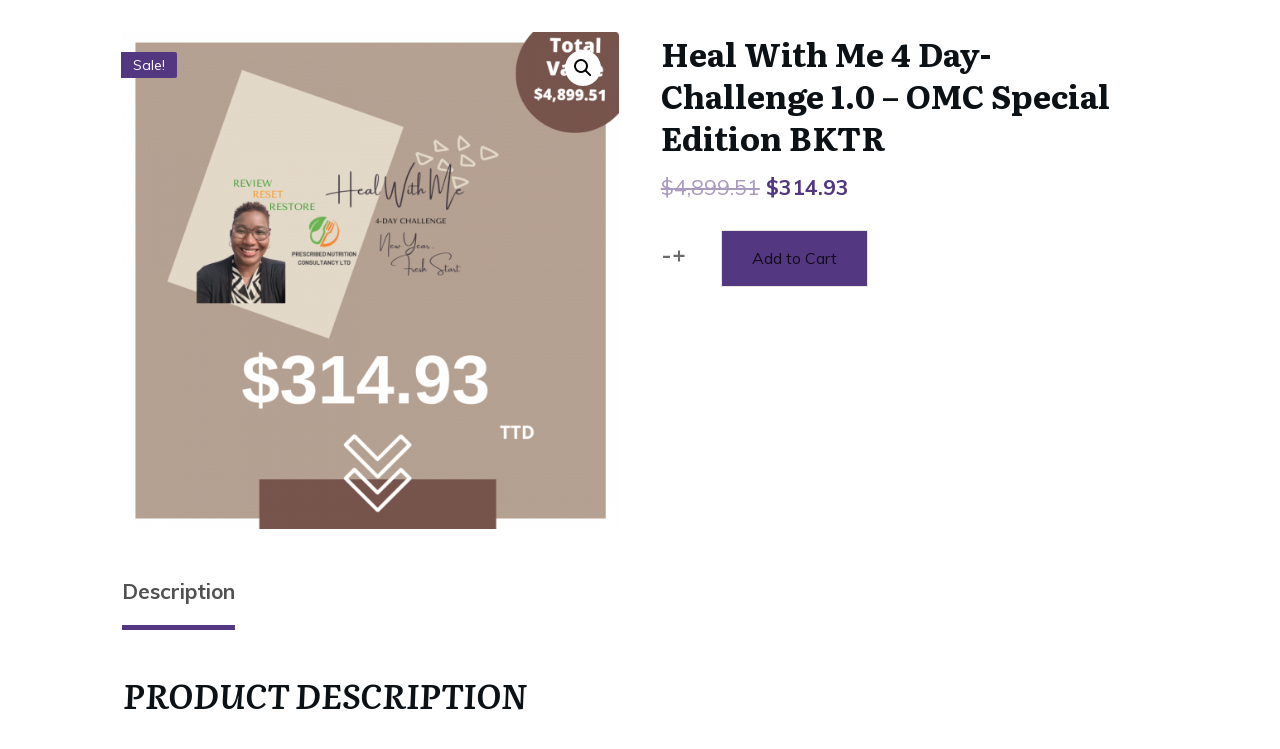

--- FILE ---
content_type: text/html; charset=UTF-8
request_url: https://yoursuccessbegins.com/product/heal-with-me-4-day-challenge-1-0-omc-special-edition-bktr/
body_size: 101612
content:
<!doctype html>
<html lang="en-US" >
<head>
<link rel="profile" href="https://gmpg.org/xfn/11">
<meta charset="UTF-8">
<meta name="viewport" content="width=device-width, initial-scale=1">
<script type="text/javascript">
window.flatStyles = window.flatStyles || ''
window.lightspeedOptimizeStylesheet = function () {
const currentStylesheet = document.querySelector( '.tcb-lightspeed-style:not([data-ls-optimized])' )
if ( currentStylesheet ) {
try {
if ( currentStylesheet.sheet && currentStylesheet.sheet.cssRules ) {
if ( window.flatStyles ) {
if ( this.optimizing ) {
setTimeout( window.lightspeedOptimizeStylesheet.bind( this ), 24 )
} else {
this.optimizing = true;
let rulesIndex = 0;
while ( rulesIndex < currentStylesheet.sheet.cssRules.length ) {
const rule = currentStylesheet.sheet.cssRules[ rulesIndex ]
/* remove rules that already exist in the page */
if ( rule.type === CSSRule.STYLE_RULE && window.flatStyles.includes( `${rule.selectorText}{` ) ) {
currentStylesheet.sheet.deleteRule( rulesIndex )
} else {
rulesIndex ++
}
}
/* optimize, mark it such, move to the next file, append the styles we have until now */
currentStylesheet.setAttribute( 'data-ls-optimized', '1' )
window.flatStyles += currentStylesheet.innerHTML
this.optimizing = false
}
} else {
window.flatStyles = currentStylesheet.innerHTML
currentStylesheet.setAttribute( 'data-ls-optimized', '1' )
}
}
} catch ( error ) {
console.warn( error )
}
if ( currentStylesheet.parentElement.tagName !== 'HEAD' ) {
/* always make sure that those styles end up in the head */
const stylesheetID = currentStylesheet.id;
/**
* make sure that there is only one copy of the css
* e.g display CSS
*/
if ( ( ! stylesheetID || ( stylesheetID && ! document.querySelector( `head #${stylesheetID}` ) ) ) ) {
document.head.prepend( currentStylesheet )
} else {
currentStylesheet.remove();
}
}
}
}
window.lightspeedOptimizeFlat = function ( styleSheetElement ) {
if ( document.querySelectorAll( 'link[href*="thrive_flat.css"]' ).length > 1 ) {
/* disable this flat if we already have one */
styleSheetElement.setAttribute( 'disabled', true )
} else {
/* if this is the first one, make sure he's in head */
if ( styleSheetElement.parentElement.tagName !== 'HEAD' ) {
document.head.append( styleSheetElement )
}
}
}
</script>
<title>Heal With Me 4 Day- Challenge 1.0  – OMC Special Edition BKTR &#8211; Your Success Begins</title>
<style type="text/css" id="tcb-style-base-product-1037"  onLoad="typeof window.lightspeedOptimizeStylesheet === 'function' && window.lightspeedOptimizeStylesheet()" class="tcb-lightspeed-style">body:not(.tve_editor_page) .thrv_social_follow .tve_s_item a[href=""],body:not(.tve_editor_page) .thrive_author_links .tve_s_item a[href=""]{display:none;}.tcb-style-wrap strong{font-weight:var(--g-bold-weight,bold);}body:not(.tve_editor_page) .thrv_wrapper.thrv_footer,body:not(.tve_editor_page) .thrv_wrapper.thrv_header{padding:0px;}.notifications-content-wrapper.tcb-permanently-hidden{display:none !important;}.tcb-permanently-hidden{display:none !important;}.tar-disabled{cursor:default;opacity:0.4;pointer-events:none;}html{text-rendering:auto !important;}html body{text-rendering:auto !important;}#tve_editor ul{margin-left:20px;}.thrv_wrapper{margin-top:20px;margin-bottom:20px;padding:1px;}.thrv_wrapper div{box-sizing:content-box;}p{font-size:1em;}:not(#_s):not(#_s) .tcb-conditional-display-placeholder{position:relative;min-height:var(--tcb-container-height-d,100px) !important;}:not(#_s):not(#_s) .tcb-conditional-display-placeholder.thrv-page-section{box-sizing:border-box;margin:0px;}:not(#_s):not(#_s) .tcb-conditional-display-placeholder.thrv-content-box{box-sizing:border-box;}:not(#_s):not(#_s) .tcb-conditional-display-placeholder .tve-page-section-out,:not(#_s):not(#_s) .tcb-conditional-display-placeholder .tve-content-box-background{box-sizing:border-box;position:absolute;width:100%;height:100%;left:0px;top:0px;overflow:hidden;}.tve_shortcode_rendered p:empty{display:none !important;}.tve_shortcode_rendered ul{line-height:1.875em;margin-bottom:1.25em;padding-left:3.15em;}@media (max-width:1023px){:not(#_s):not(#_s) .tcb-conditional-display-placeholder{min-height:var(--tcb-container-height-t) !important;}}@media (max-width:767px){html{overflow-x:hidden !important;}html,body{max-width:100vw !important;}:not(#_s):not(#_s) .tcb-conditional-display-placeholder{min-height:var(--tcb-container-height-m) !important;}}@media screen and (max-device-width:480px){body{text-size-adjust:none;}}</style><!-- <link rel='stylesheet' id='tcb-style-base-thrive_template-33'  href='//yoursuccessbegins.com/wp-content/uploads/thrive/tcb-base-css-33-1654358230.css' type='text/css' media='all' /> --><meta name='robots' content='max-image-preview:large' />
<script>window._wca = window._wca || [];</script>
<link rel='dns-prefetch' href='//stats.wp.com' />
<link rel="alternate" type="application/rss+xml" title="Your Success Begins &raquo; Feed" href="https://yoursuccessbegins.com/feed/" />
<link rel="alternate" type="application/rss+xml" title="Your Success Begins &raquo; Comments Feed" href="https://yoursuccessbegins.com/comments/feed/" />
<link rel="alternate" type="application/rss+xml" title="Your Success Begins &raquo; Heal With Me 4 Day- Challenge 1.0  – OMC Special Edition BKTR Comments Feed" href="https://yoursuccessbegins.com/product/heal-with-me-4-day-challenge-1-0-omc-special-edition-bktr/feed/" />
<script type="text/javascript">
/* <![CDATA[ */
window._wpemojiSettings = {"baseUrl":"https:\/\/s.w.org\/images\/core\/emoji\/15.0.3\/72x72\/","ext":".png","svgUrl":"https:\/\/s.w.org\/images\/core\/emoji\/15.0.3\/svg\/","svgExt":".svg","source":{"concatemoji":"https:\/\/yoursuccessbegins.com\/wp-includes\/js\/wp-emoji-release.min.js?ver=6.6.2"}};
/*! This file is auto-generated */
!function(i,n){var o,s,e;function c(e){try{var t={supportTests:e,timestamp:(new Date).valueOf()};sessionStorage.setItem(o,JSON.stringify(t))}catch(e){}}function p(e,t,n){e.clearRect(0,0,e.canvas.width,e.canvas.height),e.fillText(t,0,0);var t=new Uint32Array(e.getImageData(0,0,e.canvas.width,e.canvas.height).data),r=(e.clearRect(0,0,e.canvas.width,e.canvas.height),e.fillText(n,0,0),new Uint32Array(e.getImageData(0,0,e.canvas.width,e.canvas.height).data));return t.every(function(e,t){return e===r[t]})}function u(e,t,n){switch(t){case"flag":return n(e,"\ud83c\udff3\ufe0f\u200d\u26a7\ufe0f","\ud83c\udff3\ufe0f\u200b\u26a7\ufe0f")?!1:!n(e,"\ud83c\uddfa\ud83c\uddf3","\ud83c\uddfa\u200b\ud83c\uddf3")&&!n(e,"\ud83c\udff4\udb40\udc67\udb40\udc62\udb40\udc65\udb40\udc6e\udb40\udc67\udb40\udc7f","\ud83c\udff4\u200b\udb40\udc67\u200b\udb40\udc62\u200b\udb40\udc65\u200b\udb40\udc6e\u200b\udb40\udc67\u200b\udb40\udc7f");case"emoji":return!n(e,"\ud83d\udc26\u200d\u2b1b","\ud83d\udc26\u200b\u2b1b")}return!1}function f(e,t,n){var r="undefined"!=typeof WorkerGlobalScope&&self instanceof WorkerGlobalScope?new OffscreenCanvas(300,150):i.createElement("canvas"),a=r.getContext("2d",{willReadFrequently:!0}),o=(a.textBaseline="top",a.font="600 32px Arial",{});return e.forEach(function(e){o[e]=t(a,e,n)}),o}function t(e){var t=i.createElement("script");t.src=e,t.defer=!0,i.head.appendChild(t)}"undefined"!=typeof Promise&&(o="wpEmojiSettingsSupports",s=["flag","emoji"],n.supports={everything:!0,everythingExceptFlag:!0},e=new Promise(function(e){i.addEventListener("DOMContentLoaded",e,{once:!0})}),new Promise(function(t){var n=function(){try{var e=JSON.parse(sessionStorage.getItem(o));if("object"==typeof e&&"number"==typeof e.timestamp&&(new Date).valueOf()<e.timestamp+604800&&"object"==typeof e.supportTests)return e.supportTests}catch(e){}return null}();if(!n){if("undefined"!=typeof Worker&&"undefined"!=typeof OffscreenCanvas&&"undefined"!=typeof URL&&URL.createObjectURL&&"undefined"!=typeof Blob)try{var e="postMessage("+f.toString()+"("+[JSON.stringify(s),u.toString(),p.toString()].join(",")+"));",r=new Blob([e],{type:"text/javascript"}),a=new Worker(URL.createObjectURL(r),{name:"wpTestEmojiSupports"});return void(a.onmessage=function(e){c(n=e.data),a.terminate(),t(n)})}catch(e){}c(n=f(s,u,p))}t(n)}).then(function(e){for(var t in e)n.supports[t]=e[t],n.supports.everything=n.supports.everything&&n.supports[t],"flag"!==t&&(n.supports.everythingExceptFlag=n.supports.everythingExceptFlag&&n.supports[t]);n.supports.everythingExceptFlag=n.supports.everythingExceptFlag&&!n.supports.flag,n.DOMReady=!1,n.readyCallback=function(){n.DOMReady=!0}}).then(function(){return e}).then(function(){var e;n.supports.everything||(n.readyCallback(),(e=n.source||{}).concatemoji?t(e.concatemoji):e.wpemoji&&e.twemoji&&(t(e.twemoji),t(e.wpemoji)))}))}((window,document),window._wpemojiSettings);
/* ]]> */
</script>
<!-- <link rel='stylesheet' id='paywise-wallet-css' href='https://yoursuccessbegins.com/wp-content/plugins/PayWise-Wallet-Gateway/assets/css/stylesheet.css?ver=6.6.2' type='text/css' media='all' /> -->
<link rel="stylesheet" type="text/css" href="//yoursuccessbegins.com/wp-content/cache/wpfc-minified/fspya5d1/8epky.css" media="all"/>
<style id='wp-emoji-styles-inline-css' type='text/css'>
img.wp-smiley, img.emoji {
display: inline !important;
border: none !important;
box-shadow: none !important;
height: 1em !important;
width: 1em !important;
margin: 0 0.07em !important;
vertical-align: -0.1em !important;
background: none !important;
padding: 0 !important;
}
</style>
<!-- <link rel='stylesheet' id='wp-block-library-css' href='https://yoursuccessbegins.com/wp-includes/css/dist/block-library/style.min.css?ver=6.6.2' type='text/css' media='all' /> -->
<!-- <link rel='stylesheet' id='mediaelement-css' href='https://yoursuccessbegins.com/wp-includes/js/mediaelement/mediaelementplayer-legacy.min.css?ver=4.2.17' type='text/css' media='all' /> -->
<!-- <link rel='stylesheet' id='wp-mediaelement-css' href='https://yoursuccessbegins.com/wp-includes/js/mediaelement/wp-mediaelement.min.css?ver=6.6.2' type='text/css' media='all' /> -->
<link rel="stylesheet" type="text/css" href="//yoursuccessbegins.com/wp-content/cache/wpfc-minified/mlevybtf/dno2u.css" media="all"/>
<style id='jetpack-sharing-buttons-style-inline-css' type='text/css'>
.jetpack-sharing-buttons__services-list{display:flex;flex-direction:row;flex-wrap:wrap;gap:0;list-style-type:none;margin:5px;padding:0}.jetpack-sharing-buttons__services-list.has-small-icon-size{font-size:12px}.jetpack-sharing-buttons__services-list.has-normal-icon-size{font-size:16px}.jetpack-sharing-buttons__services-list.has-large-icon-size{font-size:24px}.jetpack-sharing-buttons__services-list.has-huge-icon-size{font-size:36px}@media print{.jetpack-sharing-buttons__services-list{display:none!important}}.editor-styles-wrapper .wp-block-jetpack-sharing-buttons{gap:0;padding-inline-start:0}ul.jetpack-sharing-buttons__services-list.has-background{padding:1.25em 2.375em}
</style>
<style id='classic-theme-styles-inline-css' type='text/css'>
/*! This file is auto-generated */
.wp-block-button__link{color:#fff;background-color:#32373c;border-radius:9999px;box-shadow:none;text-decoration:none;padding:calc(.667em + 2px) calc(1.333em + 2px);font-size:1.125em}.wp-block-file__button{background:#32373c;color:#fff;text-decoration:none}
</style>
<style id='global-styles-inline-css' type='text/css'>
:root{--wp--preset--aspect-ratio--square: 1;--wp--preset--aspect-ratio--4-3: 4/3;--wp--preset--aspect-ratio--3-4: 3/4;--wp--preset--aspect-ratio--3-2: 3/2;--wp--preset--aspect-ratio--2-3: 2/3;--wp--preset--aspect-ratio--16-9: 16/9;--wp--preset--aspect-ratio--9-16: 9/16;--wp--preset--color--black: #000000;--wp--preset--color--cyan-bluish-gray: #abb8c3;--wp--preset--color--white: #ffffff;--wp--preset--color--pale-pink: #f78da7;--wp--preset--color--vivid-red: #cf2e2e;--wp--preset--color--luminous-vivid-orange: #ff6900;--wp--preset--color--luminous-vivid-amber: #fcb900;--wp--preset--color--light-green-cyan: #7bdcb5;--wp--preset--color--vivid-green-cyan: #00d084;--wp--preset--color--pale-cyan-blue: #8ed1fc;--wp--preset--color--vivid-cyan-blue: #0693e3;--wp--preset--color--vivid-purple: #9b51e0;--wp--preset--gradient--vivid-cyan-blue-to-vivid-purple: linear-gradient(135deg,rgba(6,147,227,1) 0%,rgb(155,81,224) 100%);--wp--preset--gradient--light-green-cyan-to-vivid-green-cyan: linear-gradient(135deg,rgb(122,220,180) 0%,rgb(0,208,130) 100%);--wp--preset--gradient--luminous-vivid-amber-to-luminous-vivid-orange: linear-gradient(135deg,rgba(252,185,0,1) 0%,rgba(255,105,0,1) 100%);--wp--preset--gradient--luminous-vivid-orange-to-vivid-red: linear-gradient(135deg,rgba(255,105,0,1) 0%,rgb(207,46,46) 100%);--wp--preset--gradient--very-light-gray-to-cyan-bluish-gray: linear-gradient(135deg,rgb(238,238,238) 0%,rgb(169,184,195) 100%);--wp--preset--gradient--cool-to-warm-spectrum: linear-gradient(135deg,rgb(74,234,220) 0%,rgb(151,120,209) 20%,rgb(207,42,186) 40%,rgb(238,44,130) 60%,rgb(251,105,98) 80%,rgb(254,248,76) 100%);--wp--preset--gradient--blush-light-purple: linear-gradient(135deg,rgb(255,206,236) 0%,rgb(152,150,240) 100%);--wp--preset--gradient--blush-bordeaux: linear-gradient(135deg,rgb(254,205,165) 0%,rgb(254,45,45) 50%,rgb(107,0,62) 100%);--wp--preset--gradient--luminous-dusk: linear-gradient(135deg,rgb(255,203,112) 0%,rgb(199,81,192) 50%,rgb(65,88,208) 100%);--wp--preset--gradient--pale-ocean: linear-gradient(135deg,rgb(255,245,203) 0%,rgb(182,227,212) 50%,rgb(51,167,181) 100%);--wp--preset--gradient--electric-grass: linear-gradient(135deg,rgb(202,248,128) 0%,rgb(113,206,126) 100%);--wp--preset--gradient--midnight: linear-gradient(135deg,rgb(2,3,129) 0%,rgb(40,116,252) 100%);--wp--preset--font-size--small: 13px;--wp--preset--font-size--medium: 20px;--wp--preset--font-size--large: 36px;--wp--preset--font-size--x-large: 42px;--wp--preset--font-family--inter: "Inter", sans-serif;--wp--preset--font-family--cardo: Cardo;--wp--preset--spacing--20: 0.44rem;--wp--preset--spacing--30: 0.67rem;--wp--preset--spacing--40: 1rem;--wp--preset--spacing--50: 1.5rem;--wp--preset--spacing--60: 2.25rem;--wp--preset--spacing--70: 3.38rem;--wp--preset--spacing--80: 5.06rem;--wp--preset--shadow--natural: 6px 6px 9px rgba(0, 0, 0, 0.2);--wp--preset--shadow--deep: 12px 12px 50px rgba(0, 0, 0, 0.4);--wp--preset--shadow--sharp: 6px 6px 0px rgba(0, 0, 0, 0.2);--wp--preset--shadow--outlined: 6px 6px 0px -3px rgba(255, 255, 255, 1), 6px 6px rgba(0, 0, 0, 1);--wp--preset--shadow--crisp: 6px 6px 0px rgba(0, 0, 0, 1);}:where(.is-layout-flex){gap: 0.5em;}:where(.is-layout-grid){gap: 0.5em;}body .is-layout-flex{display: flex;}.is-layout-flex{flex-wrap: wrap;align-items: center;}.is-layout-flex > :is(*, div){margin: 0;}body .is-layout-grid{display: grid;}.is-layout-grid > :is(*, div){margin: 0;}:where(.wp-block-columns.is-layout-flex){gap: 2em;}:where(.wp-block-columns.is-layout-grid){gap: 2em;}:where(.wp-block-post-template.is-layout-flex){gap: 1.25em;}:where(.wp-block-post-template.is-layout-grid){gap: 1.25em;}.has-black-color{color: var(--wp--preset--color--black) !important;}.has-cyan-bluish-gray-color{color: var(--wp--preset--color--cyan-bluish-gray) !important;}.has-white-color{color: var(--wp--preset--color--white) !important;}.has-pale-pink-color{color: var(--wp--preset--color--pale-pink) !important;}.has-vivid-red-color{color: var(--wp--preset--color--vivid-red) !important;}.has-luminous-vivid-orange-color{color: var(--wp--preset--color--luminous-vivid-orange) !important;}.has-luminous-vivid-amber-color{color: var(--wp--preset--color--luminous-vivid-amber) !important;}.has-light-green-cyan-color{color: var(--wp--preset--color--light-green-cyan) !important;}.has-vivid-green-cyan-color{color: var(--wp--preset--color--vivid-green-cyan) !important;}.has-pale-cyan-blue-color{color: var(--wp--preset--color--pale-cyan-blue) !important;}.has-vivid-cyan-blue-color{color: var(--wp--preset--color--vivid-cyan-blue) !important;}.has-vivid-purple-color{color: var(--wp--preset--color--vivid-purple) !important;}.has-black-background-color{background-color: var(--wp--preset--color--black) !important;}.has-cyan-bluish-gray-background-color{background-color: var(--wp--preset--color--cyan-bluish-gray) !important;}.has-white-background-color{background-color: var(--wp--preset--color--white) !important;}.has-pale-pink-background-color{background-color: var(--wp--preset--color--pale-pink) !important;}.has-vivid-red-background-color{background-color: var(--wp--preset--color--vivid-red) !important;}.has-luminous-vivid-orange-background-color{background-color: var(--wp--preset--color--luminous-vivid-orange) !important;}.has-luminous-vivid-amber-background-color{background-color: var(--wp--preset--color--luminous-vivid-amber) !important;}.has-light-green-cyan-background-color{background-color: var(--wp--preset--color--light-green-cyan) !important;}.has-vivid-green-cyan-background-color{background-color: var(--wp--preset--color--vivid-green-cyan) !important;}.has-pale-cyan-blue-background-color{background-color: var(--wp--preset--color--pale-cyan-blue) !important;}.has-vivid-cyan-blue-background-color{background-color: var(--wp--preset--color--vivid-cyan-blue) !important;}.has-vivid-purple-background-color{background-color: var(--wp--preset--color--vivid-purple) !important;}.has-black-border-color{border-color: var(--wp--preset--color--black) !important;}.has-cyan-bluish-gray-border-color{border-color: var(--wp--preset--color--cyan-bluish-gray) !important;}.has-white-border-color{border-color: var(--wp--preset--color--white) !important;}.has-pale-pink-border-color{border-color: var(--wp--preset--color--pale-pink) !important;}.has-vivid-red-border-color{border-color: var(--wp--preset--color--vivid-red) !important;}.has-luminous-vivid-orange-border-color{border-color: var(--wp--preset--color--luminous-vivid-orange) !important;}.has-luminous-vivid-amber-border-color{border-color: var(--wp--preset--color--luminous-vivid-amber) !important;}.has-light-green-cyan-border-color{border-color: var(--wp--preset--color--light-green-cyan) !important;}.has-vivid-green-cyan-border-color{border-color: var(--wp--preset--color--vivid-green-cyan) !important;}.has-pale-cyan-blue-border-color{border-color: var(--wp--preset--color--pale-cyan-blue) !important;}.has-vivid-cyan-blue-border-color{border-color: var(--wp--preset--color--vivid-cyan-blue) !important;}.has-vivid-purple-border-color{border-color: var(--wp--preset--color--vivid-purple) !important;}.has-vivid-cyan-blue-to-vivid-purple-gradient-background{background: var(--wp--preset--gradient--vivid-cyan-blue-to-vivid-purple) !important;}.has-light-green-cyan-to-vivid-green-cyan-gradient-background{background: var(--wp--preset--gradient--light-green-cyan-to-vivid-green-cyan) !important;}.has-luminous-vivid-amber-to-luminous-vivid-orange-gradient-background{background: var(--wp--preset--gradient--luminous-vivid-amber-to-luminous-vivid-orange) !important;}.has-luminous-vivid-orange-to-vivid-red-gradient-background{background: var(--wp--preset--gradient--luminous-vivid-orange-to-vivid-red) !important;}.has-very-light-gray-to-cyan-bluish-gray-gradient-background{background: var(--wp--preset--gradient--very-light-gray-to-cyan-bluish-gray) !important;}.has-cool-to-warm-spectrum-gradient-background{background: var(--wp--preset--gradient--cool-to-warm-spectrum) !important;}.has-blush-light-purple-gradient-background{background: var(--wp--preset--gradient--blush-light-purple) !important;}.has-blush-bordeaux-gradient-background{background: var(--wp--preset--gradient--blush-bordeaux) !important;}.has-luminous-dusk-gradient-background{background: var(--wp--preset--gradient--luminous-dusk) !important;}.has-pale-ocean-gradient-background{background: var(--wp--preset--gradient--pale-ocean) !important;}.has-electric-grass-gradient-background{background: var(--wp--preset--gradient--electric-grass) !important;}.has-midnight-gradient-background{background: var(--wp--preset--gradient--midnight) !important;}.has-small-font-size{font-size: var(--wp--preset--font-size--small) !important;}.has-medium-font-size{font-size: var(--wp--preset--font-size--medium) !important;}.has-large-font-size{font-size: var(--wp--preset--font-size--large) !important;}.has-x-large-font-size{font-size: var(--wp--preset--font-size--x-large) !important;}
:where(.wp-block-post-template.is-layout-flex){gap: 1.25em;}:where(.wp-block-post-template.is-layout-grid){gap: 1.25em;}
:where(.wp-block-columns.is-layout-flex){gap: 2em;}:where(.wp-block-columns.is-layout-grid){gap: 2em;}
:root :where(.wp-block-pullquote){font-size: 1.5em;line-height: 1.6;}
</style>
<!-- <link rel='stylesheet' id='tve-ult-main-frame-css-css' href='https://yoursuccessbegins.com/wp-content/plugins/thrive-ultimatum/tcb-bridge/assets/css/placeholders.css?ver=10.2.2' type='text/css' media='all' /> -->
<!-- <link rel='stylesheet' id='wpmenucart-icons-css' href='https://yoursuccessbegins.com/wp-content/plugins/woocommerce-menu-bar-cart/assets/css/wpmenucart-icons.min.css?ver=2.14.7' type='text/css' media='all' /> -->
<link rel="stylesheet" type="text/css" href="//yoursuccessbegins.com/wp-content/cache/wpfc-minified/8j3wwxds/8epky.css" media="all"/>
<style id='wpmenucart-icons-inline-css' type='text/css'>
@font-face{font-family:WPMenuCart;src:url(https://yoursuccessbegins.com/wp-content/plugins/woocommerce-menu-bar-cart/assets/fonts/WPMenuCart.eot);src:url(https://yoursuccessbegins.com/wp-content/plugins/woocommerce-menu-bar-cart/assets/fonts/WPMenuCart.eot?#iefix) format('embedded-opentype'),url(https://yoursuccessbegins.com/wp-content/plugins/woocommerce-menu-bar-cart/assets/fonts/WPMenuCart.woff2) format('woff2'),url(https://yoursuccessbegins.com/wp-content/plugins/woocommerce-menu-bar-cart/assets/fonts/WPMenuCart.woff) format('woff'),url(https://yoursuccessbegins.com/wp-content/plugins/woocommerce-menu-bar-cart/assets/fonts/WPMenuCart.ttf) format('truetype'),url(https://yoursuccessbegins.com/wp-content/plugins/woocommerce-menu-bar-cart/assets/fonts/WPMenuCart.svg#WPMenuCart) format('svg');font-weight:400;font-style:normal;font-display:swap}
</style>
<!-- <link rel='stylesheet' id='wpmenucart-css' href='https://yoursuccessbegins.com/wp-content/plugins/woocommerce-menu-bar-cart/assets/css/wpmenucart-main.min.css?ver=2.14.7' type='text/css' media='all' /> -->
<!-- <link rel='stylesheet' id='photoswipe-css' href='https://yoursuccessbegins.com/wp-content/plugins/woocommerce/assets/css/photoswipe/photoswipe.min.css?ver=9.3.3' type='text/css' media='all' /> -->
<!-- <link rel='stylesheet' id='photoswipe-default-skin-css' href='https://yoursuccessbegins.com/wp-content/plugins/woocommerce/assets/css/photoswipe/default-skin/default-skin.min.css?ver=9.3.3' type='text/css' media='all' /> -->
<!-- <link rel='stylesheet' id='woocommerce-layout-css' href='https://yoursuccessbegins.com/wp-content/plugins/woocommerce/assets/css/woocommerce-layout.css?ver=9.3.3' type='text/css' media='all' /> -->
<link rel="stylesheet" type="text/css" href="//yoursuccessbegins.com/wp-content/cache/wpfc-minified/7nbmt2q0/8epky.css" media="all"/>
<style id='woocommerce-layout-inline-css' type='text/css'>
.infinite-scroll .woocommerce-pagination {
display: none;
}
</style>
<!-- <link rel='stylesheet' id='woocommerce-smallscreen-css' href='https://yoursuccessbegins.com/wp-content/plugins/woocommerce/assets/css/woocommerce-smallscreen.css?ver=9.3.3' type='text/css' media='only screen and (max-width: 768px)' /> -->
<link rel="stylesheet" type="text/css" href="//yoursuccessbegins.com/wp-content/cache/wpfc-minified/6oiclscp/8epky.css" media="only screen and (max-width: 768px)"/>
<!-- <link rel='stylesheet' id='woocommerce-general-css' href='https://yoursuccessbegins.com/wp-content/plugins/woocommerce/assets/css/woocommerce.css?ver=9.3.3' type='text/css' media='all' /> -->
<link rel="stylesheet" type="text/css" href="//yoursuccessbegins.com/wp-content/cache/wpfc-minified/8yfyf1lh/8epky.css" media="all"/>
<style id='woocommerce-inline-inline-css' type='text/css'>
.woocommerce form .form-row .required { visibility: visible; }
</style>
<!-- <link rel='stylesheet' id='thrive-theme-woocommerce-css' href='https://yoursuccessbegins.com/wp-content/themes/thrive-theme/inc/assets/dist/woocommerce.css?ver=10.2.2' type='text/css' media='all' /> -->
<!-- <link rel='stylesheet' id='cuw_template-css' href='https://yoursuccessbegins.com/wp-content/plugins/checkout-upsell-and-order-bumps/assets/css/template.css?ver=2.1.3' type='text/css' media='all' /> -->
<!-- <link rel='stylesheet' id='cuw_frontend-css' href='https://yoursuccessbegins.com/wp-content/plugins/checkout-upsell-and-order-bumps/assets/css/frontend.css?ver=2.1.3' type='text/css' media='all' /> -->
<!-- <link rel='stylesheet' id='thrive-theme-css' href='https://yoursuccessbegins.com/wp-content/themes/thrive-theme/style.css?ver=10.2.2' type='text/css' media='all' /> -->
<!-- <link rel='stylesheet' id='select2-css' href='https://yoursuccessbegins.com/wp-content/plugins/woocommerce/assets/css/select2.css?ver=9.3.3' type='text/css' media='all' /> -->
<!-- <link rel='stylesheet' id='woocommerce-nyp-css' href='https://yoursuccessbegins.com/wp-content/plugins/woocommerce-name-your-price/assets/css/frontend/name-your-price.min.css?ver=3.5.14' type='text/css' media='all' /> -->
<link rel="stylesheet" type="text/css" href="//yoursuccessbegins.com/wp-content/cache/wpfc-minified/9jl2kdvl/e0urw.css" media="all"/>
<script src='//yoursuccessbegins.com/wp-content/cache/wpfc-minified/8vcz6bcq/8epky.js' type="text/javascript"></script>
<!-- <script type="text/javascript" src="https://yoursuccessbegins.com/wp-includes/js/jquery/jquery.min.js?ver=3.7.1" id="jquery-core-js"></script> -->
<!-- <script type="text/javascript" src="https://yoursuccessbegins.com/wp-includes/js/jquery/jquery-migrate.min.js?ver=3.4.1" id="jquery-migrate-js"></script> -->
<!-- <script type="text/javascript" src="https://yoursuccessbegins.com/wp-includes/js/imagesloaded.min.js?ver=5.0.0" id="imagesloaded-js"></script> -->
<!-- <script type="text/javascript" src="https://yoursuccessbegins.com/wp-includes/js/masonry.min.js?ver=4.2.2" id="masonry-js"></script> -->
<!-- <script type="text/javascript" src="https://yoursuccessbegins.com/wp-includes/js/jquery/jquery.masonry.min.js?ver=3.1.2b" id="jquery-masonry-js"></script> -->
<script type="text/javascript" id="tve_frontend-js-extra">
/* <![CDATA[ */
var tve_frontend_options = {"ajaxurl":"https:\/\/yoursuccessbegins.com\/wp-admin\/admin-ajax.php","is_editor_page":"","page_events":[],"is_single":"1","social_fb_app_id":"","dash_url":"https:\/\/yoursuccessbegins.com\/wp-content\/themes\/thrive-theme\/thrive-dashboard","queried_object":{"ID":1037,"post_author":"7"},"query_vars":{"page":"","product":"heal-with-me-4-day-challenge-1-0-omc-special-edition-bktr","post_type":"product","name":"heal-with-me-4-day-challenge-1-0-omc-special-edition-bktr"},"$_POST":[],"translations":{"Copy":"Copy","empty_username":"ERROR: The username field is empty.","empty_password":"ERROR: The password field is empty.","empty_login":"ERROR: Enter a username or email address.","min_chars":"At least %s characters are needed","no_headings":"No headings found","registration_err":{"required_field":"<strong>Error<\/strong>: This field is required","required_email":"<strong>Error<\/strong>: Please type your email address.","invalid_email":"<strong>Error<\/strong>: The email address isn&#8217;t correct.","passwordmismatch":"<strong>Error<\/strong>: Password mismatch"}},"routes":{"posts":"https:\/\/yoursuccessbegins.com\/wp-json\/tcb\/v1\/posts","video_reporting":"https:\/\/yoursuccessbegins.com\/wp-json\/tcb\/v1\/video-reporting"},"nonce":"6133830391","allow_video_src":"","google_client_id":null,"google_api_key":null,"facebook_app_id":null,"lead_generation_custom_tag_apis":["activecampaign","aweber","convertkit","drip","klicktipp","mailchimp","sendlane","zapier"],"post_request_data":[],"user_profile_nonce":"cc693f4ce5","ip":"185.191.171.8","current_user":[],"post_id":"1037","post_title":"Heal With Me 4 Day- Challenge 1.0  \u2013 OMC Special Edition BKTR","post_type":"product","post_url":"https:\/\/yoursuccessbegins.com\/product\/heal-with-me-4-day-challenge-1-0-omc-special-edition-bktr\/","is_lp":"","woo_rest_routes":{"shop":"https:\/\/yoursuccessbegins.com\/wp-json\/tcb\/v1\/woo\/render_shop","product_categories":"https:\/\/yoursuccessbegins.com\/wp-json\/tcb\/v1\/woo\/render_product_categories","product_variations":"https:\/\/yoursuccessbegins.com\/wp-json\/tcb\/v1\/woo\/variations"},"conditional_display":{"is_tooltip_dismissed":false},"woocommerce_related_plugins":{"product_addons":false}};
/* ]]> */
</script>
<script src='//yoursuccessbegins.com/wp-content/cache/wpfc-minified/dj3gb2u0/bfxqk.js' type="text/javascript"></script>
<!-- <script type="text/javascript" src="https://yoursuccessbegins.com/wp-content/plugins/thrive-visual-editor/editor/js/dist/modules/general.min.js?ver=10.2.2" id="tve_frontend-js"></script> -->
<!-- <script type="text/javascript" src="https://yoursuccessbegins.com/wp-content/plugins/woocommerce/assets/js/zoom/jquery.zoom.min.js?ver=1.7.21-wc.9.3.3" id="zoom-js" defer="defer" data-wp-strategy="defer"></script> -->
<!-- <script type="text/javascript" src="https://yoursuccessbegins.com/wp-content/plugins/woocommerce/assets/js/flexslider/jquery.flexslider.min.js?ver=2.7.2-wc.9.3.3" id="flexslider-js" defer="defer" data-wp-strategy="defer"></script> -->
<!-- <script type="text/javascript" src="https://yoursuccessbegins.com/wp-content/plugins/woocommerce/assets/js/photoswipe/photoswipe.min.js?ver=4.1.1-wc.9.3.3" id="photoswipe-js" defer="defer" data-wp-strategy="defer"></script> -->
<!-- <script type="text/javascript" src="https://yoursuccessbegins.com/wp-content/plugins/woocommerce/assets/js/photoswipe/photoswipe-ui-default.min.js?ver=4.1.1-wc.9.3.3" id="photoswipe-ui-default-js" defer="defer" data-wp-strategy="defer"></script> -->
<script type="text/javascript" id="wc-single-product-js-extra">
/* <![CDATA[ */
var wc_single_product_params = {"i18n_required_rating_text":"Please select a rating","review_rating_required":"yes","flexslider":{"rtl":false,"animation":"slide","smoothHeight":true,"directionNav":false,"controlNav":"thumbnails","slideshow":false,"animationSpeed":500,"animationLoop":false,"allowOneSlide":false},"zoom_enabled":"1","zoom_options":[],"photoswipe_enabled":"1","photoswipe_options":{"shareEl":false,"closeOnScroll":false,"history":false,"hideAnimationDuration":0,"showAnimationDuration":0},"flexslider_enabled":"1"};
/* ]]> */
</script>
<script src='//yoursuccessbegins.com/wp-content/cache/wpfc-minified/2m9utgja/bfxqk.js' type="text/javascript"></script>
<!-- <script type="text/javascript" src="https://yoursuccessbegins.com/wp-content/plugins/woocommerce/assets/js/frontend/single-product.min.js?ver=9.3.3" id="wc-single-product-js" defer="defer" data-wp-strategy="defer"></script> -->
<!-- <script type="text/javascript" src="https://yoursuccessbegins.com/wp-content/plugins/woocommerce/assets/js/jquery-blockui/jquery.blockUI.min.js?ver=2.7.0-wc.9.3.3" id="jquery-blockui-js" defer="defer" data-wp-strategy="defer"></script> -->
<!-- <script type="text/javascript" src="https://yoursuccessbegins.com/wp-content/plugins/woocommerce/assets/js/js-cookie/js.cookie.min.js?ver=2.1.4-wc.9.3.3" id="js-cookie-js" defer="defer" data-wp-strategy="defer"></script> -->
<script type="text/javascript" id="woocommerce-js-extra">
/* <![CDATA[ */
var woocommerce_params = {"ajax_url":"\/wp-admin\/admin-ajax.php","wc_ajax_url":"\/?wc-ajax=%%endpoint%%"};
/* ]]> */
</script>
<script src='//yoursuccessbegins.com/wp-content/cache/wpfc-minified/6o1g2bgo/46wes.js' type="text/javascript"></script>
<!-- <script type="text/javascript" src="https://yoursuccessbegins.com/wp-content/plugins/woocommerce/assets/js/frontend/woocommerce.min.js?ver=9.3.3" id="woocommerce-js" defer="defer" data-wp-strategy="defer"></script> -->
<script type="text/javascript" src="https://stats.wp.com/s-202443.js" id="woocommerce-analytics-js" defer="defer" data-wp-strategy="defer"></script>
<script type="text/javascript" id="theme-frontend-js-extra">
/* <![CDATA[ */
var thrive_front_localize = {"comments_form":{"error_defaults":{"email":"Email address invalid","url":"Website address invalid","required":"Required field missing"}},"routes":{"posts":"https:\/\/yoursuccessbegins.com\/wp-json\/tcb\/v1\/posts","frontend":"https:\/\/yoursuccessbegins.com\/wp-json\/ttb\/v1\/frontend"},"tar_post_url":"?tve=true&action=architect&from_theme=1","is_editor":"","ID":"33","template_url":"?tve=true&action=architect&from_tar=1037","pagination_url":{"template":"https:\/\/yoursuccessbegins.com\/product\/heal-with-me-4-day-challenge-1-0-omc-special-edition-bktr\/page\/[thrive_page_number]\/","base":"https:\/\/yoursuccessbegins.com\/product\/heal-with-me-4-day-challenge-1-0-omc-special-edition-bktr\/"},"sidebar_visibility":[],"is_singular":"1","is_user_logged_in":""};
/* ]]> */
</script>
<script src='//yoursuccessbegins.com/wp-content/cache/wpfc-minified/k11qri51/8epky.js' type="text/javascript"></script>
<!-- <script type="text/javascript" src="https://yoursuccessbegins.com/wp-content/themes/thrive-theme/inc/assets/dist/frontend.min.js?ver=10.2.2" id="theme-frontend-js"></script> -->
<script type="text/javascript" id="cuw_template-js-extra">
/* <![CDATA[ */
var cuw_template = {"data":{"woocommerce":{"price":{"format":"%1$s%2$s","symbol":"$","decimals":2,"decimal_separator":".","thousand_separator":","}}},"i18n":{"add_to_cart":{"text":"Add to cart","items":"items","all_items":"all items","selected_items":"selected items","number_to_text":{"1":"one","2":"both","3":"all three","4":"all four","5":"all five"}},"free":"Free"},"is_rtl":""};
/* ]]> */
</script>
<script src='//yoursuccessbegins.com/wp-content/cache/wpfc-minified/1yqsiulf/bfxqk.js' type="text/javascript"></script>
<!-- <script type="text/javascript" src="https://yoursuccessbegins.com/wp-content/plugins/checkout-upsell-and-order-bumps/assets/js/template.js?ver=2.1.3" id="cuw_template-js"></script> -->
<script type="text/javascript" id="cuw_frontend-js-extra">
/* <![CDATA[ */
var cuw_frontend = {"ajax_url":"https:\/\/yoursuccessbegins.com\/wp-admin\/admin-ajax.php","ajax_nonce":"73730ead9e","is_cart":"","is_checkout":"","has_cart_block":"","has_checkout_block":"","dynamic_offer_display_enabled":""};
/* ]]> */
</script>
<script src='//yoursuccessbegins.com/wp-content/cache/wpfc-minified/lzmqw8tk/bfxqk.js' type="text/javascript"></script>
<!-- <script type="text/javascript" src="https://yoursuccessbegins.com/wp-content/plugins/checkout-upsell-and-order-bumps/assets/js/frontend.js?ver=2.1.3" id="cuw_frontend-js"></script> -->
<!-- <script type="text/javascript" src="https://yoursuccessbegins.com/wp-content/plugins/woocommerce/assets/js/selectWoo/selectWoo.full.min.js?ver=1.0.9-wc.9.3.3" id="selectWoo-js" defer="defer" data-wp-strategy="defer"></script> -->
<link rel="https://api.w.org/" href="https://yoursuccessbegins.com/wp-json/" /><link rel="alternate" title="JSON" type="application/json" href="https://yoursuccessbegins.com/wp-json/wp/v2/product/1037" /><link rel="EditURI" type="application/rsd+xml" title="RSD" href="https://yoursuccessbegins.com/xmlrpc.php?rsd" />
<meta name="generator" content="WordPress 6.6.2" />
<meta name="generator" content="WooCommerce 9.3.3" />
<link rel="canonical" href="https://yoursuccessbegins.com/product/heal-with-me-4-day-challenge-1-0-omc-special-edition-bktr/" />
<link rel='shortlink' href='https://yoursuccessbegins.com/?p=1037' />
<link rel="alternate" title="oEmbed (JSON)" type="application/json+oembed" href="https://yoursuccessbegins.com/wp-json/oembed/1.0/embed?url=https%3A%2F%2Fyoursuccessbegins.com%2Fproduct%2Fheal-with-me-4-day-challenge-1-0-omc-special-edition-bktr%2F" />
<link rel="alternate" title="oEmbed (XML)" type="text/xml+oembed" href="https://yoursuccessbegins.com/wp-json/oembed/1.0/embed?url=https%3A%2F%2Fyoursuccessbegins.com%2Fproduct%2Fheal-with-me-4-day-challenge-1-0-omc-special-edition-bktr%2F&#038;format=xml" />
<meta name="facebook-domain-verification" content="q11toacejg1ydzglmxkdpji0kvar1a" /><style type="text/css" id="tve_global_variables">:root{--tcb-background-author-image:url(https://secure.gravatar.com/avatar/8670406e4131286f7ac1aa42a195b578?s=256&d=mm&r=g);--tcb-background-user-image:url();--tcb-background-featured-image-thumbnail:url(https://yoursuccessbegins.com/wp-content/uploads/2022/12/HWM-one-more-lst-pricing-ttd.png);--tcb-skin-color-0:hsla(var(--tcb-theme-main-master-h,210), var(--tcb-theme-main-master-s,77%), var(--tcb-theme-main-master-l,54%), var(--tcb-theme-main-master-a,1));--tcb-skin-color-0-h:var(--tcb-theme-main-master-h,210);--tcb-skin-color-0-s:var(--tcb-theme-main-master-s,77%);--tcb-skin-color-0-l:var(--tcb-theme-main-master-l,54%);--tcb-skin-color-0-a:var(--tcb-theme-main-master-a,1);--tcb-skin-color-1:hsla(calc(var(--tcb-theme-main-master-h,210) - 0 ), 79%, 54%, 0.5);--tcb-skin-color-1-h:calc(var(--tcb-theme-main-master-h,210) - 0 );--tcb-skin-color-1-s:79%;--tcb-skin-color-1-l:54%;--tcb-skin-color-1-a:0.5;--tcb-skin-color-3:hsla(calc(var(--tcb-theme-main-master-h,210) + 30 ), 85%, 13%, 1);--tcb-skin-color-3-h:calc(var(--tcb-theme-main-master-h,210) + 30 );--tcb-skin-color-3-s:85%;--tcb-skin-color-3-l:13%;--tcb-skin-color-3-a:1;--tcb-skin-color-8:hsla(calc(var(--tcb-theme-main-master-h,210) - 0 ), 79%, 54%, 0.18);--tcb-skin-color-8-h:calc(var(--tcb-theme-main-master-h,210) - 0 );--tcb-skin-color-8-s:79%;--tcb-skin-color-8-l:54%;--tcb-skin-color-8-a:0.18;--tcb-skin-color-9:hsla(calc(var(--tcb-theme-main-master-h,210) - 3 ), 56%, 96%, 1);--tcb-skin-color-9-h:calc(var(--tcb-theme-main-master-h,210) - 3 );--tcb-skin-color-9-s:56%;--tcb-skin-color-9-l:96%;--tcb-skin-color-9-a:1;--tcb-skin-color-10:hsla(calc(var(--tcb-theme-main-master-h,210) - 21 ), 100%, 81%, 1);--tcb-skin-color-10-h:calc(var(--tcb-theme-main-master-h,210) - 21 );--tcb-skin-color-10-s:100%;--tcb-skin-color-10-l:81%;--tcb-skin-color-10-a:1;--tcb-skin-color-13:hsla(calc(var(--tcb-theme-main-master-h,210) - 0 ), 79%, 36%, 0.5);--tcb-skin-color-13-h:calc(var(--tcb-theme-main-master-h,210) - 0 );--tcb-skin-color-13-s:79%;--tcb-skin-color-13-l:36%;--tcb-skin-color-13-a:0.5;--tcb-skin-color-16:hsla(calc(var(--tcb-theme-main-master-h,210) - 0 ), 3%, 36%, 1);--tcb-skin-color-16-h:calc(var(--tcb-theme-main-master-h,210) - 0 );--tcb-skin-color-16-s:3%;--tcb-skin-color-16-l:36%;--tcb-skin-color-16-a:1;--tcb-skin-color-18:hsla(calc(var(--tcb-theme-main-master-h,210) - 0 ), calc(var(--tcb-theme-main-master-s,77%) + 2% ), calc(var(--tcb-theme-main-master-l,54%) - 0% ), 0.8);--tcb-skin-color-18-h:calc(var(--tcb-theme-main-master-h,210) - 0 );--tcb-skin-color-18-s:calc(var(--tcb-theme-main-master-s,77%) + 2% );--tcb-skin-color-18-l:calc(var(--tcb-theme-main-master-l,54%) - 0% );--tcb-skin-color-18-a:0.8;--tcb-skin-color-19:hsla(calc(var(--tcb-theme-main-master-h,210) - 3 ), 56%, 96%, 0.85);--tcb-skin-color-19-h:calc(var(--tcb-theme-main-master-h,210) - 3 );--tcb-skin-color-19-s:56%;--tcb-skin-color-19-l:96%;--tcb-skin-color-19-a:0.85;--tcb-skin-color-20:hsla(calc(var(--tcb-theme-main-master-h,210) - 3 ), 56%, 96%, 0.9);--tcb-skin-color-20-h:calc(var(--tcb-theme-main-master-h,210) - 3 );--tcb-skin-color-20-s:56%;--tcb-skin-color-20-l:96%;--tcb-skin-color-20-a:0.9;--tcb-skin-color-21:hsla(calc(var(--tcb-theme-main-master-h,210) - 210 ), calc(var(--tcb-theme-main-master-s,77%) - 77% ), calc(var(--tcb-theme-main-master-l,54%) + 46% ), 1);--tcb-skin-color-21-h:calc(var(--tcb-theme-main-master-h,210) - 210 );--tcb-skin-color-21-s:calc(var(--tcb-theme-main-master-s,77%) - 77% );--tcb-skin-color-21-l:calc(var(--tcb-theme-main-master-l,54%) + 46% );--tcb-skin-color-21-a:1;--tcb-skin-color-2:rgb(248, 248, 248);--tcb-skin-color-2-h:0;--tcb-skin-color-2-s:0%;--tcb-skin-color-2-l:97%;--tcb-skin-color-2-a:1;--tcb-skin-color-4:rgb(12, 17, 21);--tcb-skin-color-4-h:206;--tcb-skin-color-4-s:27%;--tcb-skin-color-4-l:6%;--tcb-skin-color-4-a:1;--tcb-skin-color-5:rgb(106, 107, 108);--tcb-skin-color-5-h:210;--tcb-skin-color-5-s:0%;--tcb-skin-color-5-l:41%;--tcb-skin-color-5-a:1;--tcb-skin-color-14:rgb(230, 230, 230);--tcb-skin-color-14-h:0;--tcb-skin-color-14-s:0%;--tcb-skin-color-14-l:90%;--tcb-skin-color-14-a:1;--tcb-skin-color-22:rgb(255, 255, 255);--tcb-skin-color-22-h:0;--tcb-skin-color-22-s:0%;--tcb-skin-color-22-l:100%;--tcb-skin-color-22-a:1;--tcb-main-master-h:264;--tcb-main-master-s:40%;--tcb-main-master-l:36%;--tcb-main-master-a:1;--tcb-theme-main-master-h:264;--tcb-theme-main-master-s:40%;--tcb-theme-main-master-l:36%;--tcb-theme-main-master-a:1;}</style>	<style>img#wpstats{display:none}</style>
<style id="thrive-template-css" type="text/css">@media (min-width: 300px){.tve-theme-33 #wrapper{--header-background-width:100%;--footer-background-width:100%;--top-background-width:100%;--bottom-background-width:100%;}.tve-theme-33 .content-section .section-content{padding: 0px 10px !important;}.tve-theme-33 .main-container{padding: 10px !important;}.tve-theme-33 .top-section .section-background{background-color: var(--tcb-skin-color-2) !important;background-image: none !important;}.tve-theme-33 .top-section .section-content{display: flex;flex-direction: column;min-height: 1px !important;padding: 12px 20px !important;}.tve-theme-33 .top-section [data-css="tve-u-172c77d3f76"]{padding: 0px !important;}.tve-theme-33 .top-section [data-css="tve-u-172c77d3f77"]{margin-top: 0px !important;margin-bottom: 0px !important;background-color: transparent !important;}:not(#tve) .tve-theme-33 .top-section [data-css="tve-u-172c77d3f78"]{letter-spacing: 2px;padding-bottom: 0px !important;margin-bottom: 0px !important;text-transform: uppercase !important;font-size: 10px !important;color: var(--tcb-skin-color-4) !important;--tcb-applied-color:var$(--tcb-skin-color-4) !important;font-weight: var(--g-regular-weight,normal) !important;line-height: 1.4em !important;}.tve-theme-33 .top-section [data-css="tve-u-172c77d3f79"]{padding: 1px !important;margin: 0px !important;}.tve-theme-33 .top-section [data-css="tve-u-172c77d3f7b"]{margin-left: -20px;padding: 1px !important;}.tve-theme-33 .top-section [data-css="tve-u-172c77d3f7d"]{margin-top: 0px !important;margin-bottom: 0px !important;}.tve-theme-33 .top-section [data-css="tve-u-172c77d3f7b"] > .tcb-flex-col > .tcb-col{justify-content: center;}.tve-theme-33 .top-section [data-css="tve-u-172c77d3f7b"] > .tcb-flex-col{padding-left: 20px;}.tve-theme-33 .top-section [data-css="tve-u-172c77d3f7e"]{max-width: 28.7%;}.tve-theme-33 .top-section [data-css="tve-u-172c77d3f7f"]{max-width: 71.3%;}.tve-theme-33 .top-section [data-css="tve-u-172c77d3f82"]{padding: 1px !important;margin-top: 0px !important;margin-bottom: 0px !important;}.tve-theme-33 .top-section [data-css="tve-u-172c77d3f83"]{padding: 1px !important;margin-top: 0px !important;margin-bottom: 0px !important;}.tve-theme-33 .top-section [data-css="tve-u-172c77d3f84"]{max-width: 49.9%;}.tve-theme-33 .top-section [data-css="tve-u-172c77d3f87"]{margin-left: -21px;padding: 1px !important;}.tve-theme-33 .top-section [data-css="tve-u-172c77d3f87"] > .tcb-flex-col > .tcb-col{justify-content: center;}.tve-theme-33 .top-section [data-css="tve-u-172c77d3f87"] > .tcb-flex-col{padding-left: 21px;}.tve-theme-33 .top-section [data-css="tve-u-172c77d3f88"]{max-width: 39.3%;}.tve-theme-33 .top-section [data-css="tve-u-172c77d3f8c"]{margin-left: -20px;padding: 1px !important;}.tve-theme-33 .top-section [data-css="tve-u-172c77d3f8c"] > .tcb-flex-col > .tcb-col{justify-content: center;}.tve-theme-33 .top-section [data-css="tve-u-172c77d3f8c"] > .tcb-flex-col{padding-left: 20px;}.tve-theme-33 .top-section [data-css="tve-u-172c77d3f8d"]{float: left;z-index: 3;position: relative;min-width: 251px;padding: 1px !important;margin: 0px !important;}.tve-theme-33 .top-section [data-css="tve-u-172c77d3f8e"]{margin-top: 0px !important;margin-bottom: 0px !important;}.tve-theme-33 .top-section [data-css="tve-u-172c77d3f8f"]{font-size: 16px;width: 16px;height: 16px;border-radius: 100px;overflow: hidden;border: none;float: right;z-index: 3;position: relative;padding: 16px !important;margin-top: 0px !important;margin-bottom: 0px !important;background-color: rgb(255,255,255) !important;}:not(#tve) .tve-theme-33 .top-section [data-css="tve-u-172c77d3f8f"] > :first-child{color: var(--tcb-skin-color-4);}.tve-theme-33 .top-section [data-css="tve-u-172c77d3f90"]::after{clear: both;}:not(#tve) .tve-theme-33 .top-section [data-css="tve-u-172c77fc740"]{letter-spacing: 2px;padding-bottom: 0px !important;margin-bottom: 0px !important;text-transform: uppercase !important;font-size: 10px !important;color: var(--tcb-skin-color-4) !important;--tcb-applied-color:var$(--tcb-skin-color-4) !important;font-weight: var(--g-regular-weight,normal) !important;line-height: 1.4em !important;}:not(#tve) .tve-theme-33 .top-section [data-css="tve-u-172c78228f4"]{letter-spacing: 2px;padding-bottom: 0px !important;margin-bottom: 0px !important;text-transform: uppercase !important;font-size: 10px !important;color: var(--tcb-skin-color-4) !important;--tcb-applied-color:var$(--tcb-skin-color-4) !important;font-weight: var(--g-regular-weight,normal) !important;line-height: 1.4em !important;}.tve-theme-33 .top-section [data-css="tve-u-172c7a25fdd"]{margin-left: 0px !important;}.tve-theme-33 .top-section [data-css="tve-u-172c7a51825"]::after{clear: both;}.tve-theme-33 .top-section [data-css="tve-u-172c7aa3ee4"]{margin-top: 0px !important;margin-bottom: 0px !important;}.tve-theme-33 .top-section [data-css="tve-u-172c7a77494"]{max-width: 30%;}.tve-theme-33 .top-section [data-css="tve-u-172c7a774cb"]{max-width: 36.3%;}.tve-theme-33 .top-section [data-css="tve-u-172c7a77500"]{max-width: 33.7%;}:not(#tve) .tve-theme-33 .top-section [data-css="tve-u-172cd0f1bbd"] p,:not(#tve) .tve-theme-33 .top-section [data-css="tve-u-172cd0f1bbd"] li,:not(#tve) .tve-theme-33 .top-section [data-css="tve-u-172cd0f1bbd"] blockquote,:not(#tve) .tve-theme-33 .top-section [data-css="tve-u-172cd0f1bbd"] address,:not(#tve) .tve-theme-33 .top-section [data-css="tve-u-172cd0f1bbd"] .tcb-plain-text,:not(#tve) .tve-theme-33 .top-section [data-css="tve-u-172cd0f1bbd"] label{font-size: var(--tve-font-size,10px);font-weight: var(--tve-font-weight,var(--g-regular-weight,normal));}.tve-theme-33 .top-section [data-css="tve-u-172cd0f1bbd"]{--tve-font-size:10px;--tve-font-weight:var(--g-regular-weight,normal);}.tve-theme-33 .top-section [data-css="tve-u-172cd0f7363"]{font-size: 16px;width: 16px;height: 16px;border-radius: 100px;overflow: hidden;border: none;float: right;z-index: 3;position: relative;padding: 16px !important;margin-top: 0px !important;margin-bottom: 0px !important;background-color: rgb(255,255,255) !important;}:not(#tve) .tve-theme-33 .top-section [data-css="tve-u-172cd0f7363"] > :first-child{color: var(--tcb-skin-color-4);}.tve-theme-33 .top-section [data-css="tve-u-172cd0f8c06"]{font-size: 16px;width: 16px;height: 16px;border-radius: 100px;overflow: hidden;border: none;float: right;z-index: 3;position: relative;padding: 16px !important;margin-top: 0px !important;margin-bottom: 0px !important;background-color: rgb(255,255,255) !important;}:not(#tve) .tve-theme-33 .top-section [data-css="tve-u-172cd0f8c06"] > :first-child{color: var(--tcb-skin-color-4);}.tve-theme-33 .top-section [data-css="tve-u-172cd141602"]{padding: 0px !important;}.tve-theme-33 .top-section [data-css="tve-u-172cd1426ed"]{padding: 0px !important;}.tve-theme-33 .top-section [data-css="tve-u-172cd13f932"]{padding: 0px !important;}:not(#layout) .tve-theme-33 .main-container{--sidebar-size:28.79%;--separator-size:15px;}.tve-theme-33 .sidebar-section .section-background{border: medium none;background-color: transparent !important;}.tve-theme-33 .sidebar-section .section-content{padding: 20px 10px !important;}.tve-theme-33 .sidebar-section{margin: 0px !important;}.tve-theme-33 .sidebar-section [data-css="tve-u-1725ba1e54e"]{border-radius: 4px;overflow: hidden;background-color: var(--tcb-skin-color-2) !important;background-image: url("https://yoursuccessbegins.com/wp-content/uploads/thrive-theme/images/WooCommerce-Sidebar-texture02.jpg") !important;border: none !important;background-size: cover !important;background-position: 50% 50% !important;background-attachment: scroll !important;background-repeat: no-repeat !important;}.tve-theme-33 .sidebar-section [data-css="tve-u-1725ba26717"]{text-align: center;min-height: 185px !important;}.tve-theme-33 .sidebar-section [data-css="tve-u-1725bac5eae"]{padding: 0px 20px 20px !important;margin-bottom: 40px !important;margin-top: 40px !important;}.tve-theme-33 .sidebar-section [data-css="tve-u-17299451e08"]{float: none;padding: 0px !important;background-color: transparent !important;margin-left: auto !important;margin-right: auto !important;margin-bottom: 20px !important;}.tve-theme-33 .sidebar-section [data-css="tve-u-17299ca265f"]{float: none;max-width: 99px;margin-bottom: 20px !important;margin-left: auto !important;margin-right: auto !important;background-color: rgb(255,255,255) !important;padding: 8px !important;background-image: none !important;}:not(#tve) .tve-theme-33 .sidebar-section [data-css="tve-u-17299cd57a8"]{padding-bottom: 0px !important;margin-bottom: 0px !important;font-size: 20px !important;line-height: 1.3em !important;font-weight: var(--g-bold-weight,bold) !important;color: var(--tcb-skin-color-3) !important;--tcb-applied-color:var$(--tcb-skin-color-3) !important;}.tve-theme-33 .sidebar-section [data-css="tve-u-17299d28974"] .tcb-button-link{border-radius: 185px;overflow: hidden;letter-spacing: var(--tve-letter-spacing,2px);box-shadow: 0px 4px 16px 0px var(--tcb-local-color-3d2c0);padding: 16px !important;background-color: var(--tcb-local-color-1d30b) !important;}:not(#tve) .tve-theme-33 .sidebar-section [data-css="tve-u-17299d28974"] .tcb-button-link{font-size: var(--tve-font-size,11px) !important;}.tve-theme-33 .sidebar-section [data-css="tve-u-17299d28974"]{--tve-font-size:11px;--tve-letter-spacing:2px;--tve-font-weight:var(--g-bold-weight,bold);--tcb-local-color-48d06:rgb(19,114,211);--tcb-local-color-bd5e5:rgba(19,114,211,0.2);--tcb-local-color-1d30b:var(--tcb-skin-color-0);--tcb-local-color-3d2c0:rgba(20,115,210,0.2);float: none;--tve-text-transform:uppercase;--tve-color:rgb(255,255,255);--tve-applied---tve-color:rgb(255,255,255);margin: 0px auto !important;}:not(#tve) .tve-theme-33 .sidebar-section [data-css="tve-u-17299d28974"] .tcb-button-link span{font-weight: var(--tve-font-weight,var(--g-bold-weight,bold));text-transform: var(--tve-text-transform,uppercase);color: var(--tve-color,rgb(255,255,255));--tve-applied-color:var$(--tve-color,rgb(255,255,255));--tcb-applied-color:rgb(255,255,255);}:not(#tve) .tve-theme-33 .sidebar-section [data-css="tve-u-17299d28974"]:hover .tcb-button-link{box-shadow: 0px 14px 40px 0px var(--tcb-local-color-3d2c0) !important;background-color: var(--tcb-local-color-1d30b) !important;}:not(#tve) .tve-theme-33 .sidebar-section [data-css="tve-u-17299d3b4c7"]{padding-bottom: 0px !important;margin-bottom: 0px !important;font-size: 29px !important;color: var(--tcb-skin-color-13) !important;--tcb-applied-color:var$(--tcb-skin-color-13) !important;line-height: 1em !important;font-style: normal !important;}:not(#tve) .tve-theme-33 .sidebar-section [data-css="tve-u-17299dac94f"]{letter-spacing: 1px;padding-bottom: 4px !important;margin-bottom: 0px !important;text-transform: uppercase !important;font-size: 13px !important;color: var(--tcb-skin-color-4) !important;--tcb-applied-color:var$(--tcb-skin-color-4) !important;font-weight: var(--g-bold-weight,bold) !important;line-height: 1.3em !important;}:not(#tve) .tve-theme-33 .sidebar-section [data-css="tve-u-17299dac951"]{letter-spacing: 1px;padding-bottom: 0px !important;margin-bottom: 0px !important;text-transform: none !important;font-size: 11px !important;color: rgba(0,0,0,0.65) !important;--tcb-applied-color:rgba(0,0,0,0.65) !important;font-weight: var(--g-regular-weight,normal) !important;line-height: 1.3em !important;}.tve-theme-33 .sidebar-section [data-css="tve-u-17299dac952"]{margin-left: -12px;padding: 1px !important;}.tve-theme-33 .sidebar-section [data-css="tve-u-17299dac953"]{margin-top: 0px !important;margin-bottom: 0px !important;}.tve-theme-33 .sidebar-section [data-css="tve-u-17299dac952"] > .tcb-flex-col > .tcb-col{justify-content: center;}.tve-theme-33 .sidebar-section [data-css="tve-u-17299dac952"] > .tcb-flex-col{padding-left: 12px;}.tve-theme-33 .sidebar-section [data-css="tve-u-17299dac955"]{max-width: 36.8%;}.tve-theme-33 .sidebar-section [data-css="tve-u-17299dac956"]{max-width: 63.2%;}.tve-theme-33 .sidebar-section [data-css="tve-u-17299dac964"]{padding: 8px !important;margin: 0px !important;}.tve-theme-33 .sidebar-section [data-css="tve-u-17299dac966"]{font-size: 18px;width: 18px;height: 18px;border-radius: 100px;overflow: hidden;border: 1px solid rgba(0,0,0,0.16);padding: 17px !important;margin-top: 0px !important;margin-bottom: 0px !important;background-color: transparent !important;}:not(#tve) .tve-theme-33 .sidebar-section [data-css="tve-u-17299dac966"] > :first-child{color: var(--tcb-skin-color-4);}.tve-theme-33 .sidebar-section [data-css="tve-u-17299dac967"]::after{clear: both;}.tve-theme-33 .sidebar-section [data-css="tve-u-17299dc406f"]{background-color: var(--tcb-skin-color-2) !important;}.tve-theme-33 .sidebar-section [data-css="tve-u-17299dd7209"]{padding: 8px !important;margin: 0px 0px 8px !important;}.tve-theme-33 .sidebar-section [data-css="tve-u-17299ddf06d"]{padding: 8px !important;margin: 0px 0px 8px !important;}.tve-theme-33 .sidebar-section [data-css="tve-u-17299deb6e1"]{font-size: 18px;width: 18px;height: 18px;border-radius: 100px;overflow: hidden;border: 1px solid rgba(0,0,0,0.16);padding: 17px !important;margin-top: 0px !important;margin-bottom: 0px !important;background-color: transparent !important;}:not(#tve) .tve-theme-33 .sidebar-section [data-css="tve-u-17299deb6e1"] > :first-child{color: var(--tcb-skin-color-4);}.tve-theme-33 .sidebar-section [data-css="tve-u-17299dec597"]{font-size: 18px;width: 18px;height: 18px;border-radius: 100px;overflow: hidden;border: 1px solid rgba(0,0,0,0.16);padding: 17px !important;margin-top: 0px !important;margin-bottom: 0px !important;background-color: transparent !important;}:not(#tve) .tve-theme-33 .sidebar-section [data-css="tve-u-17299dec597"] > :first-child{color: var(--tcb-skin-color-4);}.tve-theme-33 .sidebar-section [data-css="tve-u-17299e9512b"]{margin-left: -12px;padding: 1px !important;}.tve-theme-33 .sidebar-section [data-css="tve-u-17299e9512b"] > .tcb-flex-col > .tcb-col{justify-content: center;}.tve-theme-33 .sidebar-section [data-css="tve-u-17299e9512b"] > .tcb-flex-col{padding-left: 12px;}.tve-theme-33 .sidebar-section [data-css="tve-u-17299e95f26"]{margin-left: -12px;padding: 1px !important;}.tve-theme-33 .sidebar-section [data-css="tve-u-17299e95f26"] > .tcb-flex-col > .tcb-col{justify-content: center;}.tve-theme-33 .sidebar-section [data-css="tve-u-17299e95f26"] > .tcb-flex-col{padding-left: 12px;}.tve-theme-33 .sidebar-section [data-css="tve-u-17299e9725b"]{margin-left: -12px;padding: 1px !important;}.tve-theme-33 .sidebar-section [data-css="tve-u-17299e9725b"] > .tcb-flex-col > .tcb-col{justify-content: center;}.tve-theme-33 .sidebar-section [data-css="tve-u-17299e9725b"] > .tcb-flex-col{padding-left: 12px;}.tve-theme-33 .sidebar-section [data-css="tve-u-17299e991f6"]{font-size: 18px;width: 18px;height: 18px;border-radius: 100px;overflow: hidden;border: 1px solid rgba(0,0,0,0.16);padding: 17px !important;margin-top: 0px !important;margin-bottom: 0px !important;background-color: transparent !important;}:not(#tve) .tve-theme-33 .sidebar-section [data-css="tve-u-17299e991f6"] > :first-child{color: var(--tcb-skin-color-4);}:not(#tve) .tve-theme-33 .sidebar-section [data-css="tve-u-17299ea959f"]{letter-spacing: 1px;padding-bottom: 4px !important;margin-bottom: 0px !important;text-transform: uppercase !important;font-size: 13px !important;color: var(--tcb-skin-color-4) !important;--tcb-applied-color:var$(--tcb-skin-color-4) !important;font-weight: var(--g-bold-weight,bold) !important;line-height: 1.3em !important;}:not(#tve) .tve-theme-33 .sidebar-section [data-css="tve-u-17299eaa4a7"]{letter-spacing: 1px;padding-bottom: 4px !important;margin-bottom: 0px !important;text-transform: uppercase !important;font-size: 13px !important;color: var(--tcb-skin-color-4) !important;--tcb-applied-color:var$(--tcb-skin-color-4) !important;font-weight: var(--g-bold-weight,bold) !important;line-height: 1.3em !important;}:not(#tve) .tve-theme-33 .sidebar-section [data-css="tve-u-17299eab053"]{letter-spacing: 1px;padding-bottom: 4px !important;margin-bottom: 0px !important;text-transform: uppercase !important;font-size: 13px !important;color: var(--tcb-skin-color-4) !important;--tcb-applied-color:var$(--tcb-skin-color-4) !important;font-weight: var(--g-bold-weight,bold) !important;line-height: 1.3em !important;}.tve-theme-33 .sidebar-section [data-css="tve-u-17299ec002b"]{padding: 8px !important;margin: 0px 0px 8px !important;}:not(#tve) .tve-theme-33 .sidebar-section [data-css="tve-u-172b8a1f92b"]{letter-spacing: 1px;padding-bottom: 0px !important;margin-bottom: 0px !important;text-transform: capitalize !important;font-size: 11px !important;color: rgba(0,0,0,0.65) !important;--tcb-applied-color:rgba(0,0,0,0.65) !important;font-weight: var(--g-regular-weight,normal) !important;line-height: 1.3em !important;}.tve-theme-33 .sidebar-section [data-css="tve-u-1725bac5eae"] > .tve-cb{display: block;}.tve-theme-33 .sidebar-section [data-css="tve-u-17300cf1d4a"]::after{clear: both;}.tve-theme-33 .sidebar-section [data-css="tve-u-17300cf2408"]::after{clear: both;}.tve-theme-33 .sidebar-section [data-css="tve-u-17300cf2b1e"]::after{clear: both;}.tve-theme-33 .sidebar-section [data-css="tve-u-17300cf515e"]{margin-top: 0px !important;margin-bottom: 0px !important;}.tve-theme-33 .sidebar-section [data-css="tve-u-17300cf6848"]{margin-top: 0px !important;margin-bottom: 0px !important;}.tve-theme-33 .sidebar-section [data-css="tve-u-17300cf8049"]{margin-top: 0px !important;margin-bottom: 0px !important;}.tve-theme-33 .sidebar-section [data-css="tve-u-17304aa32b5"]{max-width: 36.8%;}.tve-theme-33 .sidebar-section [data-css="tve-u-17304aa32b8"]{max-width: 63.2%;}.tve-theme-33 .sidebar-section [data-css="tve-u-17304aa49a2"]{max-width: 36.8%;}.tve-theme-33 .sidebar-section [data-css="tve-u-17304aa49a5"]{max-width: 63.2%;}.tve-theme-33 .sidebar-section [data-css="tve-u-17304aa5040"]{max-width: 36.8%;}.tve-theme-33 .sidebar-section [data-css="tve-u-17304aa5042"]{max-width: 63.2%;}.tve-theme-33 .bottom-section .section-background{border-top: none;background-color: rgb(255,255,255) !important;background-image: linear-gradient(rgba(255,255,255,0.45),rgba(255,255,255,0.45)),url("https://yoursuccessbegins.com/wp-content/uploads/thrive-theme/images/WooCommerce-Pattern-11.jpg") !important;background-size: auto,cover !important;background-position: 50% 50%,0% 50% !important;background-attachment: scroll,scroll !important;background-repeat: no-repeat,no-repeat !important;}.tve-theme-33 .bottom-section .section-content{display: flex;flex-direction: column;justify-content: center;text-align: center;min-height: 333px !important;padding: 20px !important;}.tve-theme-33 .bottom-section [data-css="tve-u-17298d7b5c5"]{float: none;padding: 0px !important;margin: 0px auto 12px !important;background-color: transparent !important;}:not(#tve) .tve-theme-33 .bottom-section [data-css="tve-u-1729ed2a2b0"]{letter-spacing: 8px;padding-bottom: 0px !important;margin-bottom: 0px !important;text-transform: uppercase !important;font-size: 11px !important;font-weight: var(--g-bold-weight,bold) !important;color: var(--tcb-skin-color-1) !important;--tcb-applied-color:var$(--tcb-skin-color-1) !important;}.tve-theme-33 .bottom-section [data-css="tve-u-172a807b28b"]{float: none;max-width: 855px;margin-bottom: 40px !important;margin-left: auto !important;margin-right: auto !important;padding: 0px !important;}.tve-theme-33 .bottom-section [data-css="tve-u-172b74d2d2d"] .tcb-button-link{border: 2px solid var(--tcb-local-color-48994);border-radius: 100px;overflow: hidden;letter-spacing: var(--tve-letter-spacing,3px);background-color: transparent !important;padding: 18px !important;}:not(#tve) .tve-theme-33 .bottom-section [data-css="tve-u-172b74d2d2d"] .tcb-button-link span{color: var(--tve-color,var(--tcb-local-color-48994));--tcb-applied-color:var$(--tcb-local-color-48994);text-transform: var(--tve-text-transform,uppercase);}.tve-theme-33 .bottom-section [data-css="tve-u-172b74d2d2d"]{--tve-color:var(--tcb-local-color-48994);--tve-text-transform:uppercase;--tve-font-size:11px;--tve-letter-spacing:3px;--tcb-local-color-d7ffe:rgb(19,114,211);float: none;--tcb-local-color-48994:var(--tcb-skin-color-0) !important;margin: 0px auto !important;}:not(#tve) .tve-theme-33 .bottom-section [data-css="tve-u-172b74d2d2d"] .tcb-button-link{font-size: var(--tve-font-size,11px) !important;}:not(#tve) .tve-theme-33 .bottom-section [data-css="tve-u-172b74d2d2d"]:hover .tcb-button-link{background-image: linear-gradient(rgba(255,255,255,0.18),rgba(255,255,255,0.18)) !important;border: 2px solid var(--tcb-local-color-48994) !important;background-color: var(--tcb-local-color-48994) !important;background-size: auto !important;background-position: 50% 50% !important;background-attachment: scroll !important;background-repeat: no-repeat !important;}:not(#tve) .tve-theme-33 .bottom-section [data-css="tve-u-172b74d2d2d"]:hover .tcb-button-link span{color: var(--tve-color,rgb(255,255,255)) !important;--tcb-applied-color:rgb(255,255,255) !important;}:not(#tve) .tve-theme-33 .bottom-section [data-css="tve-u-172b74d2d2d"]:hover{--tve-color:rgb(255,255,255) !important;}.tve-theme-33 .bottom-section [data-css="tve-u-172b74d2d2d"] .tcb-button-link::after{background-color: var(--tcb-local-color-48994) !important;background-image: linear-gradient(rgba(255,255,255,0.18),rgba(255,255,255,0.18)) !important;background-size: auto !important;background-position: 50% 50% !important;background-attachment: scroll !important;background-repeat: no-repeat !important;}.tve-theme-33 .bottom-section [data-css="tve-u-172b74d2d30"]{font-weight: var(--g-bold-weight,bold) !important;}:not(#tve) .tve-theme-33 .bottom-section [data-css="tve-u-172b74e441e"]{padding-bottom: 0px !important;margin-bottom: 0px !important;}.tve-theme-33 .content-section [data-css="tve-u-17309fa84d7"] .thrive-breadcrumb-separator{font-size: 11px;width: 11px;height: 11px;}.tve-theme-33 .content-section [data-css="tve-u-17309fa84d7"] .thrive-breadcrumb-path{font-size: 11px;--tve-text-transform:none;--tve-letter-spacing:2px;}.tve-theme-33 .content-section [data-css="tve-u-17309fa84d7"] .thrive-breadcrumb-leaf{font-size: 11px;--tve-letter-spacing:2px;--tve-text-transform:none;}.tve-theme-33 .content-section [data-css="tve-u-17309fa84d7"] .thrive-breadcrumb-path a{text-transform: var(--tve-text-transform,none) !important;letter-spacing: var(--tve-letter-spacing,2px) !important;}.tve-theme-33 .content-section [data-css="tve-u-17309fa84d7"] .thrive-breadcrumb-leaf span{letter-spacing: var(--tve-letter-spacing,2px) !important;text-transform: var(--tve-text-transform,none) !important;}.tve-theme-33 .content-section [data-css="tve-u-17309fa84d7"]{padding-bottom: 0px !important;}}@media (max-width: 1023px){.tve-theme-33 .content-section .section-content{padding-left: 10px !important;padding-right: 10px !important;}.tve-theme-33 .main-container{padding: 20px !important;}.tve-theme-33 .top-section [data-css="tve-u-172c77d3f76"]{flex-wrap: nowrap !important;}.tve-theme-33 .top-section [data-css="tve-u-172c77d3f77"]{width: 100%;}.tve-theme-33 .top-section [data-css="tve-u-172c77d3f84"]{max-width: 105px;}.tve-theme-33 .top-section [data-css="tve-u-172c77d3f85"]{max-width: 56.8%;}.tve-theme-33 .top-section [data-css="tve-u-172c7a77494"]{max-width: 33.3333%;}.tve-theme-33 .top-section [data-css="tve-u-172c7a774cb"]{max-width: 33.5%;}.tve-theme-33 .top-section [data-css="tve-u-172c7a77500"]{max-width: 33.2%;}.tve-theme-33 .top-section [data-css="tve-u-172c77d3f8d"]{min-width: 240px;}.tve-theme-33 .top-section .section-content{padding-left: 40px !important;padding-right: 40px !important;}.tve-theme-33 .sidebar-section .section-content{padding: 20px 10px !important;}.tve-theme-33 .sidebar-section{margin: 0px !important;}.tve-theme-33 .sidebar-section [data-css="tve-u-1725ba26717"]{min-height: 164px !important;}.tve-theme-33 .sidebar-section [data-css="tve-u-17299dac966"]{float: right;z-index: 3;position: relative;padding: 14px !important;}.tve-theme-33 .sidebar-section [data-css="tve-u-17300cf1d4a"]::after{clear: both;}.tve-theme-33 .sidebar-section [data-css="tve-u-17299dec597"]{float: right;z-index: 3;position: relative;padding: 14px !important;}.tve-theme-33 .sidebar-section [data-css="tve-u-17300cf2408"]::after{clear: both;}.tve-theme-33 .sidebar-section [data-css="tve-u-17299deb6e1"]{float: right;z-index: 3;position: relative;padding: 14px !important;}.tve-theme-33 .sidebar-section [data-css="tve-u-17300cf2b1e"]::after{clear: both;}.tve-theme-33 .sidebar-section [data-css="tve-u-17299e991f6"]{float: right;z-index: 3;position: relative;padding: 14px !important;}.tve-theme-33 .sidebar-section [data-css="tve-u-17299dac967"]::after{clear: both;}.tve-theme-33 .sidebar-section [data-css="tve-u-17300cf515e"]{float: none;max-width: 300px;margin-left: auto !important;margin-right: auto !important;}.tve-theme-33 .sidebar-section [data-css="tve-u-17300cf6848"]{float: none;max-width: 300px;margin-left: auto !important;margin-right: auto !important;}.tve-theme-33 .sidebar-section [data-css="tve-u-17300cf8049"]{float: none;max-width: 300px;margin-left: auto !important;margin-right: auto !important;}.tve-theme-33 .sidebar-section [data-css="tve-u-17299dac953"]{float: none;max-width: 300px;margin-left: auto !important;margin-right: auto !important;}:not(#tve) .tve-theme-33 .sidebar-section [data-css="tve-u-17299d28974"] .tcb-button-link span{color: var(--tve-color,rgb(255,255,255));--tcb-applied-color:rgb(255,255,255);}.tve-theme-33 .sidebar-section [data-css="tve-u-17299d28974"]{--tve-color:rgb(255,255,255);}:not(#layout) .tve-theme-33 .main-container{--sidebar-size:34.02%;}.tve-theme-33 .bottom-section .section-content{padding-left: 40px !important;padding-right: 40px !important;min-height: 302px !important;}:not(#tve) .tve-theme-33 .bottom-section [data-css="tve-u-1729ed2a2b0"]{letter-spacing: 4px;}.tve-theme-33 .bottom-section .section-background{background-position: 50% 50%,0% 50% !important;}.tve-theme-33 .bottom-section [data-css="tve-u-17298d7b5c5"]{margin-bottom: 8px !important;}.tve-theme-33 .bottom-section [data-css="tve-u-172a807b28b"]{margin-bottom: 30px !important;}}@media (max-width: 767px){.tve-theme-33 .main-container{padding: 10px !important;}.tve-theme-33 .content-section .section-content{padding-left: 10px !important;padding-right: 10px !important;}.tve-theme-33 .top-section [data-css="tve-u-172c77d3f7b"]{flex-wrap: wrap !important;}.tve-theme-33 .top-section [data-css="tve-u-172c77d3f8c"]{flex-wrap: wrap !important;}.tve-theme-33 .top-section [data-css="tve-u-172c77d3f87"]{flex-wrap: wrap !important;}.tve-theme-33 .top-section [data-css="tve-u-172c77d3f84"]{max-width: 102px;}.tve-theme-33 .top-section [data-css="tve-u-172c77d3f85"]{max-width: 67.9%;}.tve-theme-33 .top-section [data-css="tve-u-172c77d3f83"]{width: 100%;margin-left: 0px !important;margin-right: 0px !important;}.tve-theme-33 .top-section [data-css="tve-u-172c77d3f7e"]{max-width: 101px;}.tve-theme-33 .top-section [data-css="tve-u-172c77d3f7f"]{max-width: 68.1%;}.tve-theme-33 .top-section [data-css="tve-u-172c77d3f8d"]{min-width: 100%;margin-bottom: 0px !important;}.tve-theme-33 .top-section [data-css="tve-u-172c77d3f8e"]{margin-bottom: 0px !important;}.tve-theme-33 .top-section [data-css="tve-u-172c77d3f76"]{flex-wrap: nowrap !important;padding: 0px !important;}.tve-theme-33 .top-section [data-css="tve-u-172c77d3f88"]{max-width: 101px;}.tve-theme-33 .top-section [data-css="tve-u-172c77d3f8a"]{max-width: 67.9%;}.tve-theme-33 .top-section [data-css="tve-u-172c77d3f8f"]{float: none;z-index: 3;position: relative;font-size: 16px;width: 16px;height: 16px;padding: 12px !important;margin-left: auto !important;margin-right: auto !important;margin-bottom: 12px !important;}.tve-theme-33 .top-section [data-css="tve-u-172c77d3f90"]::after{clear: both;}.tve-theme-33 .top-section [data-css="tve-u-172c77d3f7b"] > .tcb-flex-col{flex-basis: 390px !important;}.tve-theme-33 .top-section [data-css="tve-u-172c77d3f8c"] > .tcb-flex-col{flex-basis: 390px !important;}.tve-theme-33 .top-section [data-css="tve-u-172c77d3f87"] > .tcb-flex-col{flex-basis: 390px !important;}.tve-theme-33 .top-section [data-css="tve-u-172c7aa3ee4"]{text-align: center;}.tve-theme-33 .top-section [data-css="tve-u-172c7aa5270"]{text-align: center;}.tve-theme-33 .top-section [data-css="tve-u-172c7aa5edf"]{text-align: center;}:not(#tve) .tve-theme-33 .top-section [data-css="tve-u-172c77fc740"]{letter-spacing: 1px;font-size: 9px !important;}:not(#tve) .tve-theme-33 .top-section [data-css="tve-u-172c78228f4"]{letter-spacing: 1px;font-size: 9px !important;}:not(#tve) .tve-theme-33 .top-section [data-css="tve-u-172c77d3f78"]{letter-spacing: 1px;font-size: 9px !important;}.tve-theme-33 .top-section [data-css="tve-u-172cd0f7363"]{float: none;z-index: 3;position: relative;font-size: 16px;width: 16px;height: 16px;padding: 12px !important;margin-left: auto !important;margin-right: auto !important;margin-bottom: 12px !important;}.tve-theme-33 .top-section [data-css="tve-u-172cd0f8c06"]{float: none;z-index: 3;position: relative;font-size: 16px;width: 16px;height: 16px;padding: 12px !important;margin-left: auto !important;margin-right: auto !important;margin-bottom: 12px !important;}.tve-theme-33 .top-section [data-css="tve-u-172cd13f932"]{padding: 0px !important;}.tve-theme-33 .top-section .section-content{padding: 14px 20px !important;}.tve-theme-33 .sidebar-section .section-content{padding: 20px 10px 10px !important;}.tve-theme-33 .sidebar-section{margin-left: 0px !important;margin-right: 0px !important;margin-bottom: 0px !important;}.tve-theme-33 .sidebar-section [data-css="tve-u-17299dac952"]{flex-wrap: nowrap !important;}.tve-theme-33 .sidebar-section [data-css="tve-u-17299dac955"]{max-width: 101px;}.tve-theme-33 .sidebar-section [data-css="tve-u-17299dac956"]{max-width: 68.1%;}.tve-theme-33 .sidebar-section [data-css="tve-u-17299dac964"]{margin-bottom: 15px !important;}.tve-theme-33 .sidebar-section [data-css="tve-u-17299dac966"]{float: right;z-index: 3;position: relative;font-size: 18px;width: 18px;height: 18px;padding: 18px !important;}.tve-theme-33 .sidebar-section [data-css="tve-u-17299dac967"]::after{clear: both;}.tve-theme-33 .sidebar-section [data-css="tve-u-17299dd7209"]{margin-bottom: 15px !important;}.tve-theme-33 .sidebar-section [data-css="tve-u-17299ddf06d"]{margin-bottom: 15px !important;}.tve-theme-33 .sidebar-section [data-css="tve-u-17299deb6e1"]{float: right;z-index: 3;position: relative;font-size: 18px;width: 18px;height: 18px;padding: 18px !important;margin-left: auto !important;margin-right: auto !important;}.tve-theme-33 .sidebar-section [data-css="tve-u-17299dec597"]{float: right;z-index: 3;position: relative;font-size: 18px;width: 18px;height: 18px;padding: 18px !important;}.tve-theme-33 .sidebar-section [data-css="tve-u-17299e9512b"]{flex-wrap: nowrap !important;}.tve-theme-33 .sidebar-section [data-css="tve-u-17299e95f26"]{flex-wrap: nowrap !important;}.tve-theme-33 .sidebar-section [data-css="tve-u-17299e9725b"]{flex-wrap: nowrap !important;}.tve-theme-33 .sidebar-section [data-css="tve-u-17299e991f6"]{float: right;z-index: 3;position: relative;font-size: 18px;width: 18px;height: 18px;padding: 18px !important;margin-left: auto !important;margin-right: auto !important;}.tve-theme-33 .sidebar-section [data-css="tve-u-17299ec002b"]{margin-bottom: 15px !important;}.tve-theme-33 .sidebar-section [data-css="tve-u-17300cf1d4a"]::after{clear: both;}.tve-theme-33 .sidebar-section [data-css="tve-u-17300cf2408"]::after{clear: both;}.tve-theme-33 .sidebar-section [data-css="tve-u-17300cf2b1e"]::after{clear: both;}.tve-theme-33 .sidebar-section [data-css="tve-u-17304aa32b5"]{max-width: 33.7%;}.tve-theme-33 .sidebar-section [data-css="tve-u-17304aa32b8"]{max-width: 66.3%;}.tve-theme-33 .sidebar-section [data-css="tve-u-17304aa49a2"]{max-width: 33.7%;}.tve-theme-33 .sidebar-section [data-css="tve-u-17304aa49a5"]{max-width: 66.3%;}.tve-theme-33 .sidebar-section [data-css="tve-u-17304aa5040"]{max-width: 33.7%;}.tve-theme-33 .sidebar-section [data-css="tve-u-17304aa5042"]{max-width: 66.3%;}:not(#tve) .tve-theme-33 .sidebar-section [data-css="tve-u-17299d28974"] .tcb-button-link span{color: var(--tve-color,rgb(255,255,255));--tcb-applied-color:rgb(255,255,255);}.tve-theme-33 .sidebar-section [data-css="tve-u-17299d28974"]{--tve-color:rgb(255,255,255);}.tve-theme-33 .bottom-section [data-css="tve-u-17298d7b5c5"]{margin-bottom: 8px !important;}.tve-theme-33 .bottom-section .section-content{padding-left: 20px !important;padding-right: 20px !important;}:not(#tve) .tve-theme-33 .bottom-section [data-css="tve-u-1729ed2a2b0"]{letter-spacing: 4px;font-size: 11px !important;}.tve-theme-33 .bottom-section [data-css="tve-u-172b74d2d2d"] .tcb-button-link{padding: 16px !important;}.tve-theme-33 .bottom-section [data-css="tve-u-172a807b28b"]{margin-bottom: 20px !important;}}</style>	<noscript><style>.woocommerce-product-gallery{ opacity: 1 !important; }</style></noscript>
<meta name="generator" content="Elementor 3.24.7; features: additional_custom_breakpoints; settings: css_print_method-external, google_font-enabled, font_display-auto">
<!-- Meta Pixel Code -->
<script type='text/javascript'>
!function(f,b,e,v,n,t,s){if(f.fbq)return;n=f.fbq=function(){n.callMethod?
n.callMethod.apply(n,arguments):n.queue.push(arguments)};if(!f._fbq)f._fbq=n;
n.push=n;n.loaded=!0;n.version='2.0';n.queue=[];t=b.createElement(e);t.async=!0;
t.src=v;s=b.getElementsByTagName(e)[0];s.parentNode.insertBefore(t,s)}(window,
document,'script','https://connect.facebook.net/en_US/fbevents.js?v=next');
</script>
<!-- End Meta Pixel Code -->
<script type='text/javascript'>
var url = window.location.origin + '?ob=open-bridge';
fbq('set', 'openbridge', '1104976730399504', url);
</script>
<script type='text/javascript'>fbq('init', '1104976730399504', {}, {
"agent": "wordpress-6.6.2-4.0.1"
})</script><script type='text/javascript'>
fbq('track', 'PageView', []);
</script>
<!-- Meta Pixel Code -->
<noscript>
<img height="1" width="1" style="display:none" alt="fbpx"
src="https://www.facebook.com/tr?id=1104976730399504&ev=PageView&noscript=1" />
</noscript>
<!-- End Meta Pixel Code -->
<style type="text/css">.recentcomments a{display:inline !important;padding:0 !important;margin:0 !important;}</style>			<style>
.e-con.e-parent:nth-of-type(n+4):not(.e-lazyloaded):not(.e-no-lazyload),
.e-con.e-parent:nth-of-type(n+4):not(.e-lazyloaded):not(.e-no-lazyload) * {
background-image: none !important;
}
@media screen and (max-height: 1024px) {
.e-con.e-parent:nth-of-type(n+3):not(.e-lazyloaded):not(.e-no-lazyload),
.e-con.e-parent:nth-of-type(n+3):not(.e-lazyloaded):not(.e-no-lazyload) * {
background-image: none !important;
}
}
@media screen and (max-height: 640px) {
.e-con.e-parent:nth-of-type(n+2):not(.e-lazyloaded):not(.e-no-lazyload),
.e-con.e-parent:nth-of-type(n+2):not(.e-lazyloaded):not(.e-no-lazyload) * {
background-image: none !important;
}
}
</style>
<style id='wp-fonts-local' type='text/css'>
@font-face{font-family:Inter;font-style:normal;font-weight:300 900;font-display:fallback;src:url('https://yoursuccessbegins.com/wp-content/plugins/woocommerce/assets/fonts/Inter-VariableFont_slnt,wght.woff2') format('woff2');font-stretch:normal;}
@font-face{font-family:Cardo;font-style:normal;font-weight:400;font-display:fallback;src:url('https://yoursuccessbegins.com/wp-content/plugins/woocommerce/assets/fonts/cardo_normal_400.woff2') format('woff2');}
</style>
<link type="text/css" rel="stylesheet" class="thrive-external-font" href="https://fonts.googleapis.com/css?family=Literata:400,400i,600,600i,700,700i&#038;subset=latin&#038;display=swap"><link type="text/css" rel="stylesheet" class="thrive-external-font" href="https://fonts.googleapis.com/css?family=Muli:400,400i,800,800i,700,700i,500,500i&#038;subset=latin&#038;display=swap"><style type="text/css" id="thrive-default-styles">@media (min-width: 300px) { .tcb-style-wrap h1{ color:var(--tcb-skin-color-4);--tcb-applied-color:var$(--tcb-skin-color-4);font-family:Literata;--g-regular-weight:400;font-weight:var(--g-bold-weight, bold);font-size:40px;background-color:rgba(0, 0, 0, 0);font-style:normal;margin:0px;padding-top:0px;padding-bottom:24px;text-decoration:rgba(10, 10, 10, 0.85);text-transform:none;border-left:0px none rgba(10, 10, 10, 0.85);--g-bold-weight:600;line-height:1.3em; }.tcb-style-wrap h2{ font-family:Literata;--g-regular-weight:400;font-weight:var(--g-bold-weight, bold);color:var(--tcb-skin-color-4);--tcb-applied-color:var$(--tcb-skin-color-4);--g-bold-weight:600;padding-top:0px;margin-top:0px;padding-bottom:24px;margin-bottom:0px;font-size:34px;line-height:1.4em; }.tcb-style-wrap h3{ font-family:Literata;--g-regular-weight:400;font-weight:var(--g-bold-weight, bold);color:var(--tcb-skin-color-4);--tcb-applied-color:var$(--tcb-skin-color-4);--g-bold-weight:600;padding-top:0px;margin-top:0px;padding-bottom:24px;margin-bottom:0px;font-size:24px;line-height:1.4em; }.tcb-style-wrap h4{ font-family:Literata;--g-regular-weight:400;font-weight:var(--g-bold-weight, bold);color:var(--tcb-skin-color-4);--tcb-applied-color:var$(--tcb-skin-color-4);--g-bold-weight:600;padding-top:0px;margin-top:0px;padding-bottom:24px;margin-bottom:0px;font-size:20px;line-height:1.4em; }.tcb-style-wrap h5{ font-family:Literata;--g-regular-weight:400;font-weight:var(--g-bold-weight, bold);color:var(--tcb-skin-color-4);--tcb-applied-color:var$(--tcb-skin-color-4);--g-bold-weight:600;padding-top:0px;margin-top:0px;padding-bottom:24px;margin-bottom:0px;line-height:1.4em; }.tcb-style-wrap h6{ font-family:Literata;--g-regular-weight:400;font-weight:var(--g-bold-weight, bold);color:var(--tcb-skin-color-4);--tcb-applied-color:var$(--tcb-skin-color-4);--g-bold-weight:600;padding-top:0px;margin-top:0px;padding-bottom:24px;margin-bottom:0px;line-height:1.6em; }.tcb-style-wrap p{ color:var(--tcb-skin-color-5);--tcb-applied-color:var$(--tcb-skin-color-5);font-family:Muli;--g-regular-weight:400;--g-bold-weight:800;font-weight:var(--g-regular-weight, normal);font-size:18px;padding-top:0px;margin-top:0px;padding-bottom:24px;margin-bottom:0px; }:not(.inc) .thrv_text_element a:not(.tcb-button-link), :not(.inc) .tcb-styled-list a, :not(.inc) .tcb-numbered-list a, .tve-input-option-text a, .tcb-post-content p a, .tcb-post-content li a, .tcb-post-content blockquote a, .tcb-post-content pre a{ --tcb-applied-color:var$(--tcb-skin-color-5);font-family:inherit;--g-regular-weight:400;--g-bold-weight:800;font-weight:var(--g-regular-weight, normal);font-size:inherit;text-decoration-line:underline;--eff:thin;text-decoration-color:var(--eff-color, currentColor);color:var(--tcb-skin-color-0); }:not(.inc) .thrv_text_element a:not(.tcb-button-link):hover, :not(.inc) .tcb-styled-list a:hover, :not(.inc) .tcb-numbered-list a:hover, .tve-input-option-text a:hover, .tcb-post-content p a:hover, .tcb-post-content li a:hover, .tcb-post-content blockquote a:hover, .tcb-post-content pre a:hover { text-decoration-line:none;--eff:none;text-decoration-color:var(--eff-color, currentColor);color:var(--tcb-skin-color-3); }.tcb-style-wrap ul:not([class*="menu"]), .tcb-style-wrap ol{ color:var(--tcb-skin-color-5);--tcb-applied-color:var$(--tcb-skin-color-5);font-family:Muli;--g-regular-weight:400;--g-bold-weight:800;font-weight:var(--g-regular-weight, normal);font-size:18px;margin-top:0px;margin-bottom:0px;padding-top:0px;padding-bottom:12px;padding-left:0px; }.tcb-style-wrap li:not([class*="menu"]){ color:var(--tcb-skin-color-5);--tcb-applied-color:var$(--tcb-skin-color-5);font-family:Muli;--g-regular-weight:400;--g-bold-weight:800;font-weight:var(--g-regular-weight, normal);font-size:18px;line-height:1.4em;padding-bottom:16px;margin-bottom:0px; }.tcb-style-wrap blockquote{ color:var(--tcb-skin-color-5);--tcb-applied-color:var$(--tcb-skin-color-5);font-family:Muli;--g-regular-weight:400;--g-bold-weight:800;font-weight:var(--g-regular-weight, normal);font-size:18px;padding-top:0px;padding-bottom:0px;border-left:2px solid var(--tcb-skin-color-1);margin-top:0px;margin-bottom:24px; }body, .tcb-plain-text{ color:var(--tcb-skin-color-5);--tcb-applied-color:var$(--tcb-skin-color-5);font-family:Muli;--g-regular-weight:400;--g-bold-weight:800;font-weight:var(--g-regular-weight, normal);font-size:18px; } }@media (max-width: 1023px) { .tcb-style-wrap h1{ font-size:36px;padding-bottom:22px;margin-bottom:0px; }.tcb-style-wrap h2{ padding-bottom:22px;margin-bottom:0px;font-size:28px; }.tcb-style-wrap h3{ padding-bottom:22px;margin-bottom:0px;font-size:22px; }.tcb-style-wrap h4{ padding-bottom:22px;margin-bottom:0px; }.tcb-style-wrap h5{ padding-bottom:22px;margin-bottom:0px; }.tcb-style-wrap h6{ padding-bottom:22px;margin-bottom:0px; }.tcb-style-wrap p{ padding-bottom:22px;margin-bottom:0px;padding-top:0px;margin-top:0px; }.tcb-style-wrap ul:not([class*="menu"]), .tcb-style-wrap ol{ padding-top:0px;padding-bottom:4px; }.tcb-style-wrap li:not([class*="menu"]){ line-height:1.75em;--tcb-typography-line-height:1.75em;padding-bottom:14px;margin-bottom:0px; }.tcb-style-wrap blockquote{ margin-bottom:22px; } }@media (max-width: 767px) { .tcb-style-wrap h1{ font-size:28px;padding-bottom:20px;margin-bottom:0px; }.tcb-style-wrap h2{ font-size:24px;padding-bottom:20px;margin-bottom:0px; }.tcb-style-wrap h3{ font-size:22px;padding-bottom:20px;margin-bottom:0px; }.tcb-style-wrap h4{ font-size:20px;padding-bottom:20px;margin-bottom:0px; }.tcb-style-wrap h5{ padding-bottom:20px;margin-bottom:0px; }.tcb-style-wrap h6{ padding-bottom:20px;margin-bottom:0px; }.tcb-style-wrap p{ padding-bottom:20px;margin-bottom:0px;padding-top:0px;margin-top:0px; }.tcb-style-wrap ul:not([class*="menu"]), .tcb-style-wrap ol{ padding-left:0px;padding-bottom:4px;padding-top:0px; }.tcb-style-wrap li:not([class*="menu"]){ padding-bottom:10px;margin-bottom:0px; }.tcb-style-wrap blockquote{ margin-bottom:20px; } }</style>			</head>
<body class="product-template-default single single-product postid-1037 theme-thrive-theme woocommerce woocommerce-page woocommerce-no-js tve-theme-33 thrive-layout-24 hide-dynamic-content hide-inline-post-titles thrive-no-prev-post-in-category thrive-no-next-post-in-category elementor-default elementor-kit-603">
<div id="wrapper" class="tcb-style-wrap"><div id="content">
<div class="main-container thrv_wrapper"><div id="theme-content-section" class="theme-section content-section content-full-width"><div class="section-background"></div><div class="section-content"><div class="product-template-wrapper thrv_wrapper" data-upsells-align-items="left" data-related-align-items="left" data-hide-magnifier="0"><div class="woocommerce-notices-wrapper"></div><div id="product-1037" class="post-wrapper thrv_wrapper product type-product post-1037 status-publish first instock product_cat-ttd has-post-thumbnail sale virtual sold-individually purchasable product-type-simple">
<span class="onsale">Sale!</span>
<div class="woocommerce-product-gallery woocommerce-product-gallery--with-images woocommerce-product-gallery--columns-4 images" data-columns="4" style="opacity: 0; transition: opacity .25s ease-in-out;">
<div class="woocommerce-product-gallery__wrapper">
<div data-thumb="https://yoursuccessbegins.com/wp-content/uploads/2022/12/HWM-one-more-lst-pricing-ttd-100x100.png" data-thumb-alt="" data-thumb-srcset="https://yoursuccessbegins.com/wp-content/uploads/2022/12/HWM-one-more-lst-pricing-ttd-100x100.png 100w, https://yoursuccessbegins.com/wp-content/uploads/2022/12/HWM-one-more-lst-pricing-ttd-300x300.png 300w, https://yoursuccessbegins.com/wp-content/uploads/2022/12/HWM-one-more-lst-pricing-ttd-1024x1024.png 1024w, https://yoursuccessbegins.com/wp-content/uploads/2022/12/HWM-one-more-lst-pricing-ttd-150x150.png 150w, https://yoursuccessbegins.com/wp-content/uploads/2022/12/HWM-one-more-lst-pricing-ttd-768x768.png 768w, https://yoursuccessbegins.com/wp-content/uploads/2022/12/HWM-one-more-lst-pricing-ttd-600x600.png 600w, https://yoursuccessbegins.com/wp-content/uploads/2022/12/HWM-one-more-lst-pricing-ttd.png 1080w" class="woocommerce-product-gallery__image"><a href="https://yoursuccessbegins.com/wp-content/uploads/2022/12/HWM-one-more-lst-pricing-ttd.png"><img fetchpriority="high" fetchpriority="high" width="600" height="600" src="https://yoursuccessbegins.com/wp-content/uploads/2022/12/HWM-one-more-lst-pricing-ttd-600x600.png" class="wp-post-image" alt="" title="HWM one more lst pricing ttd" data-caption="" data-src="https://yoursuccessbegins.com/wp-content/uploads/2022/12/HWM-one-more-lst-pricing-ttd.png" data-large_image="https://yoursuccessbegins.com/wp-content/uploads/2022/12/HWM-one-more-lst-pricing-ttd.png" data-large_image_width="1080" data-large_image_height="1080" decoding="async" srcset="https://yoursuccessbegins.com/wp-content/uploads/2022/12/HWM-one-more-lst-pricing-ttd-600x600.png 600w, https://yoursuccessbegins.com/wp-content/uploads/2022/12/HWM-one-more-lst-pricing-ttd-300x300.png 300w, https://yoursuccessbegins.com/wp-content/uploads/2022/12/HWM-one-more-lst-pricing-ttd-1024x1024.png 1024w, https://yoursuccessbegins.com/wp-content/uploads/2022/12/HWM-one-more-lst-pricing-ttd-150x150.png 150w, https://yoursuccessbegins.com/wp-content/uploads/2022/12/HWM-one-more-lst-pricing-ttd-768x768.png 768w, https://yoursuccessbegins.com/wp-content/uploads/2022/12/HWM-one-more-lst-pricing-ttd-100x100.png 100w, https://yoursuccessbegins.com/wp-content/uploads/2022/12/HWM-one-more-lst-pricing-ttd.png 1080w" sizes="(max-width: 600px) 100vw, 600px" /></a></div>	</div>
</div>
<div class="summary entry-summary">
<h1 class="product_title entry-title">Heal With Me 4 Day- Challenge 1.0  – OMC Special Edition BKTR</h1><p class="price"><del aria-hidden="true"><span class="woocommerce-Price-amount amount"><bdi><span class="woocommerce-Price-currencySymbol">&#36;</span>4,899.51</bdi></span></del> <span class="screen-reader-text">Original price was: &#036;4,899.51.</span><ins aria-hidden="true"><span class="woocommerce-Price-amount amount"><bdi><span class="woocommerce-Price-currencySymbol">&#36;</span>314.93</bdi></span></ins><span class="screen-reader-text">Current price is: &#036;314.93.</span></p>
<form class="cart" action="https://yoursuccessbegins.com/product/heal-with-me-4-day-challenge-1-0-omc-special-edition-bktr/" method="post" enctype='multipart/form-data'>
<div class="quantity">
<button class="tve-woo-quantity-button" type="button" data-op="minus">-</button>	<label class="screen-reader-text" for="quantity_6717c3d56a037">Heal With Me 4 Day- Challenge 1.0  – OMC Special Edition BKTR quantity</label>
<input
type="hidden"
id="quantity_6717c3d56a037"
class="input-text qty text"
name="quantity"
value="1"
aria-label="Product quantity"
size="4"
min="1"
max="1"
step="1"
placeholder=""
inputmode="numeric"
autocomplete="off"
/>
<button class="tve-woo-quantity-button" type="button" data-op="plus">+</button></div>
<button type="submit" name="add-to-cart" value="1037" class="single_add_to_cart_button button alt">Add to Cart</button>
</form>
</div>
<div class="woocommerce-tabs wc-tabs-wrapper">
<ul class="tabs wc-tabs" role="tablist">
<li class="description_tab" id="tab-title-description" role="tab" aria-controls="tab-description">
<a href="#tab-description">
Description					</a>
</li>
</ul>
<div class="woocommerce-Tabs-panel woocommerce-Tabs-panel--description panel entry-content wc-tab" id="tab-description" role="tabpanel" aria-labelledby="tab-title-description">
<div id="tve_flt" class="tve_flt tcb-style-wrap"><div id="tve_editor" class="tve_shortcode_editor tar-main-content" data-post-id="1037"><div class="thrv_wrapper tve_wp_shortcode"><div class="tve_shortcode_raw" style="display: none"></div><div class="tve_shortcode_rendered"><h2><strong><em>PRODUCT DESCRIPTION</em></strong></h2><p><b><i>HEAL WITH ME”- Challenge </i></b></p><p><strong>What you get  : </strong></p><ul><li>4  Day  Challenge &#8211;  5- 7  min vidoes each day along with a daily worksheets </li><li>1 Live Q and A Session</li><li>Support- Private Community</li></ul><p>Bonuses</p><ul><li><span style="font-weight: 400;">Bonus Workshop :Review, Reset, Restore!</span></li><li><span style="font-weight: 400;">30 min Consultation </span></li><li><span style="font-weight: 400;">Additional Resources: worksheets/handouts </span></li></ul><p>Each Days Line up </p><ul><li><span style="font-weight: 400;"> Day 1 : Choose Healthier Foods and Beverages </span></li><li><span style="font-weight: 400;"> Day 2 :Watch  Your Portions! </span></li><li><span style="font-weight: 400;"> Day 3:  Read and Understand What’s in your Food </span></li><li><span style="font-weight: 400;"> Day 4: Be Active! </span></li></ul></div></div></div></div><div class="tcb_flag" style="display: none"></div>
</div>
</div>
</div>
</div></div></div></div>
<div class="main-content-background"></div></div></div>
<script type='text/javascript'>( $ => {
/**
* Displays toast message from storage, it is used when the user is redirected after login
*/
if ( window.sessionStorage ) {
$( window ).on( 'tcb_after_dom_ready', () => {
const message = sessionStorage.getItem( 'tcb_toast_message' );
if ( message ) {
tcbToast( sessionStorage.getItem( 'tcb_toast_message' ), false );
sessionStorage.removeItem( 'tcb_toast_message' );
}
} );
}
/**
* Displays toast message
*
* @param {string}   message  - message to display
* @param {Boolean}  error    - whether the message is an error or not
* @param {Function} callback - callback function to be called after the message is closed
*/
function tcbToast( message, error, callback ) {
/* Also allow "message" objects */
if ( typeof message !== 'string' ) {
message = message.message || message.error || message.success;
}
if ( ! error ) {
error = false;
}
TCB_Front.notificationElement.toggle( message, error ? 'error' : 'success', callback );
}
} )( typeof ThriveGlobal === 'undefined' ? jQuery : ThriveGlobal.$j );
</script>    <!-- Meta Pixel Event Code -->
<script type='text/javascript'>
document.addEventListener( 'wpcf7mailsent', function( event ) {
if( "fb_pxl_code" in event.detail.apiResponse){
eval(event.detail.apiResponse.fb_pxl_code);
}
}, false );
</script>
<!-- End Meta Pixel Event Code -->
<div id='fb-pxl-ajax-code'></div><script type="application/ld+json">{"@context":"https:\/\/schema.org\/","@type":"Product","@id":"https:\/\/yoursuccessbegins.com\/product\/heal-with-me-4-day-challenge-1-0-omc-special-edition-bktr\/#product","name":"Heal With Me 4 Day- Challenge 1.0  \u2013 OMC Special Edition BKTR","url":"https:\/\/yoursuccessbegins.com\/product\/heal-with-me-4-day-challenge-1-0-omc-special-edition-bktr\/","description":"PRODUCT DESCRIPTION\r\nHEAL WITH ME\u201d- Challenge \r\n\r\nWhat you get\u00a0 :\u00a0\r\n\r\n \t4\u00a0 Day\u00a0 Challenge -\u00a0 5- 7\u00a0 min vidoes each day along with a daily worksheets\r\n \t1 Live Q and A Session\r\n \tSupport- Private Community\r\n\r\nBonuses\r\n\r\n \tBonus Workshop :Review, Reset, Restore!\r\n \t30 min Consultation\u00a0\r\n \tAdditional Resources: worksheets\/handouts\u00a0\r\n\r\nEach Days Line up\r\n\r\n \t\u00a0Day 1 : Choose Healthier Foods and Beverages\u00a0\r\n \t\u00a0Day 2 :Watch\u00a0 Your Portions!\u00a0\r\n \t\u00a0Day 3:\u00a0 Read and Understand What\u2019s in your Food\u00a0\r\n \t\u00a0Day 4: Be Active!\u00a0","image":"https:\/\/yoursuccessbegins.com\/wp-content\/uploads\/2022\/12\/HWM-one-more-lst-pricing-ttd.png","sku":"PNC - HWMCH1.0 - SPED - OMC - DISCOUNT- 93% - Bank Transfer","offers":[{"@type":"Offer","price":"314.93","priceValidUntil":"2025-12-31","priceSpecification":{"price":"314.93","priceCurrency":"USD","valueAddedTaxIncluded":"false"},"priceCurrency":"USD","availability":"http:\/\/schema.org\/InStock","url":"https:\/\/yoursuccessbegins.com\/product\/heal-with-me-4-day-challenge-1-0-omc-special-edition-bktr\/","seller":{"@type":"Organization","name":"Your Success Begins","url":"https:\/\/yoursuccessbegins.com"}}]}</script><style type="text/css" id="tve_notification_styles"></style>
<div class="tvd-toast tve-fe-message" style="display: none">
<div class="tve-toast-message tve-success-message">
<div class="tve-toast-icon-container">
<span class="tve_tick thrv-svg-icon"></span>
</div>
<div class="tve-toast-message-container"></div>
</div>
</div>			<script type='text/javascript'>
const lazyloadRunObserver = () => {
const lazyloadBackgrounds = document.querySelectorAll( `.e-con.e-parent:not(.e-lazyloaded)` );
const lazyloadBackgroundObserver = new IntersectionObserver( ( entries ) => {
entries.forEach( ( entry ) => {
if ( entry.isIntersecting ) {
let lazyloadBackground = entry.target;
if( lazyloadBackground ) {
lazyloadBackground.classList.add( 'e-lazyloaded' );
}
lazyloadBackgroundObserver.unobserve( entry.target );
}
});
}, { rootMargin: '200px 0px 200px 0px' } );
lazyloadBackgrounds.forEach( ( lazyloadBackground ) => {
lazyloadBackgroundObserver.observe( lazyloadBackground );
} );
};
const events = [
'DOMContentLoaded',
'elementor/lazyload/observe',
];
events.forEach( ( event ) => {
document.addEventListener( event, lazyloadRunObserver );
} );
</script>
<div class="pswp" tabindex="-1" role="dialog" aria-hidden="true">
<div class="pswp__bg"></div>
<div class="pswp__scroll-wrap">
<div class="pswp__container">
<div class="pswp__item"></div>
<div class="pswp__item"></div>
<div class="pswp__item"></div>
</div>
<div class="pswp__ui pswp__ui--hidden">
<div class="pswp__top-bar">
<div class="pswp__counter"></div>
<button class="pswp__button pswp__button--close" aria-label="Close (Esc)"></button>
<button class="pswp__button pswp__button--share" aria-label="Share"></button>
<button class="pswp__button pswp__button--fs" aria-label="Toggle fullscreen"></button>
<button class="pswp__button pswp__button--zoom" aria-label="Zoom in/out"></button>
<div class="pswp__preloader">
<div class="pswp__preloader__icn">
<div class="pswp__preloader__cut">
<div class="pswp__preloader__donut"></div>
</div>
</div>
</div>
</div>
<div class="pswp__share-modal pswp__share-modal--hidden pswp__single-tap">
<div class="pswp__share-tooltip"></div>
</div>
<button class="pswp__button pswp__button--arrow--left" aria-label="Previous (arrow left)"></button>
<button class="pswp__button pswp__button--arrow--right" aria-label="Next (arrow right)"></button>
<div class="pswp__caption">
<div class="pswp__caption__center"></div>
</div>
</div>
</div>
</div>
<script type='text/javascript'>
(function () {
var c = document.body.className;
c = c.replace(/woocommerce-no-js/, 'woocommerce-js');
document.body.className = c;
})();
</script>
<!-- <link rel='stylesheet' id='wc-blocks-style-css' href='https://yoursuccessbegins.com/wp-content/plugins/woocommerce/assets/client/blocks/wc-blocks.css?ver=wc-9.3.3' type='text/css' media='all' /> -->
<link rel="stylesheet" type="text/css" href="//yoursuccessbegins.com/wp-content/cache/wpfc-minified/2ymzwdey/7n3fy.css" media="all"/>
<script type="text/javascript" src="https://yoursuccessbegins.com/wp-content/plugins/thrive-visual-editor/editor/js/dist/woo.min.js?ver=10.2.2" id="tve_woo-js"></script>
<script type="text/javascript" id="tve-dash-frontend-js-extra">
/* <![CDATA[ */
var tve_dash_front = {"ajaxurl":"https:\/\/yoursuccessbegins.com\/wp-admin\/admin-ajax.php","force_ajax_send":"1","is_crawler":"","recaptcha":[],"turnstile":[],"post_id":"1037"};
/* ]]> */
</script>
<script type="text/javascript" src="https://yoursuccessbegins.com/wp-content/themes/thrive-theme/thrive-dashboard/js/dist/frontend.min.js?ver=10.2.2" id="tve-dash-frontend-js"></script>
<script type="text/javascript" src="https://yoursuccessbegins.com/wp-content/plugins/woocommerce/assets/js/sourcebuster/sourcebuster.min.js?ver=9.3.3" id="sourcebuster-js-js"></script>
<script type="text/javascript" id="wc-order-attribution-js-extra">
/* <![CDATA[ */
var wc_order_attribution = {"params":{"lifetime":1.0000000000000000818030539140313095458623138256371021270751953125e-5,"session":30,"base64":false,"ajaxurl":"https:\/\/yoursuccessbegins.com\/wp-admin\/admin-ajax.php","prefix":"wc_order_attribution_","allowTracking":true},"fields":{"source_type":"current.typ","referrer":"current_add.rf","utm_campaign":"current.cmp","utm_source":"current.src","utm_medium":"current.mdm","utm_content":"current.cnt","utm_id":"current.id","utm_term":"current.trm","utm_source_platform":"current.plt","utm_creative_format":"current.fmt","utm_marketing_tactic":"current.tct","session_entry":"current_add.ep","session_start_time":"current_add.fd","session_pages":"session.pgs","session_count":"udata.vst","user_agent":"udata.uag"}};
/* ]]> */
</script>
<script type="text/javascript" src="https://yoursuccessbegins.com/wp-content/plugins/woocommerce/assets/js/frontend/order-attribution.min.js?ver=9.3.3" id="wc-order-attribution-js"></script>
<script type="text/javascript" src="https://yoursuccessbegins.com/wp-includes/js/jquery/ui/core.min.js?ver=1.13.3" id="jquery-ui-core-js"></script>
<script type="text/javascript" src="https://yoursuccessbegins.com/wp-includes/js/jquery/ui/mouse.min.js?ver=1.13.3" id="jquery-ui-mouse-js"></script>
<script type="text/javascript" src="https://yoursuccessbegins.com/wp-includes/js/jquery/ui/resizable.min.js?ver=1.13.3" id="jquery-ui-resizable-js"></script>
<script type="text/javascript" src="https://yoursuccessbegins.com/wp-content/themes/thrive-theme/inc/assets/dist/woo.min.js?ver=10.2.2" id="theme-woo-js"></script>
<script type="text/javascript" src="https://yoursuccessbegins.com/wp-content/plugins/thrive-visual-editor/editor/js/dist/modules/search-form.min.js?v=10.2.2&amp;ver=10.2.2" id="tve_frontend_search-form-js"></script>
<script type="text/javascript" src="https://yoursuccessbegins.com/wp-content/plugins/thrive-visual-editor/editor/js/dist/modules/menu.min.js?v=10.2.2&amp;ver=10.2.2" id="tve_frontend_menu-js"></script>
<script type="text/javascript" src="https://yoursuccessbegins.com/wp-content/plugins/thrive-visual-editor/editor/js/dist/modules/social-share.min.js?v=10.2.2&amp;ver=10.2.2" id="tve_frontend_social-share-js"></script>
<script type="text/javascript" src="https://yoursuccessbegins.com/wp-includes/js/comment-reply.min.js?ver=6.6.2" id="comment-reply-js" async="async" data-wp-strategy="async"></script>
<script type="text/javascript" src="https://stats.wp.com/e-202443.js" id="jetpack-stats-js" data-wp-strategy="defer"></script>
<script type="text/javascript" id="jetpack-stats-js-after">
/* <![CDATA[ */
_stq = window._stq || [];
_stq.push([ "view", JSON.parse("{\"v\":\"ext\",\"blog\":\"207634548\",\"post\":\"1037\",\"tz\":\"-4\",\"srv\":\"yoursuccessbegins.com\",\"j\":\"1:13.9.1\"}") ]);
_stq.push([ "clickTrackerInit", "207634548", "1037" ]);
/* ]]> */
</script>
<script type="text/javascript">var tcb_current_post_lists=JSON.parse('[]'); var tcb_post_lists=tcb_post_lists?[...tcb_post_lists,...tcb_current_post_lists]:tcb_current_post_lists;</script><!-- WooCommerce JavaScript -->
<script type="text/javascript">
jQuery(function($) { 
_wca.push({'_en': 'woocommerceanalytics_product_view','blog_id': '207634548', 'store_id': '5a472610-16bc-48fa-9527-9b616d478085', 'ui': 'null', 'url': 'https://yoursuccessbegins.com', 'woo_version': '9.3.3', 'store_admin': '0', 'device': 'desktop', 'template_used': '0', 'additional_blocks_on_cart_page': [],'additional_blocks_on_checkout_page': [],'store_currency': 'USD', 'cart_page_contains_cart_block': '0', 'cart_page_contains_cart_shortcode': '1', 'checkout_page_contains_checkout_block': '0', 'checkout_page_contains_checkout_shortcode': '1', 'pi': '1037', 'pn': 'Heal With Me 4 Day- Challenge 1.0  – OMC Special Edition BKTR', 'pc': 'TTD', 'pp': '314.93', 'pt': 'simple', });
<!-- Meta Pixel Event Code -->
fbq('set', 'agent', 'wordpress-6.6.2-4.0.1', '1104976730399504');
fbq('track', 'ViewContent', {
"value": "314.93",
"currency": "usd",
"content_name": "Heal With Me 4 Day- Challenge 1.0  \u2013 OMC Special Edition BKTR",
"content_category": "TTD",
"content_ids": [
"PNC - HWMCH1.0 - SPED - OMC - DISCOUNT- 93% - Bank Transfer_1037"
],
"content_type": "product",
"fb_integration_tracking": "woocommerce"
}, {
"eventID": "ef77ac67-6811-4de3-a738-173f3291b04f"
});
<!-- End Meta Pixel Event Code -->
});
</script>
<script type='text/javascript'>
/* <![CDATA[ */
var TVE_Ult_Data = {"ajaxurl":"https:\/\/yoursuccessbegins.com\/wp-admin\/admin-ajax.php","ajax_load_action":"tve_ult_ajax_load","conversion_events_action":"tve_ult_conversion_event","shortcode_campaign_ids":[],"matched_display_settings":[],"campaign_ids":[],"post_id":1037,"is_singular":true,"tu_em":"","evergreen_redirects":[]};
/* ]]> */
</script>
<script type="text/javascript" src="https://yoursuccessbegins.com/wp-content/plugins/thrive-ultimatum/js/dist/no-campaign.min.js?v=10.2.2"></script>
</body>
</html><!-- WP Fastest Cache file was created in 0.62822508811951 seconds, on 22-10-24 11:25:09 --><!-- via php -->